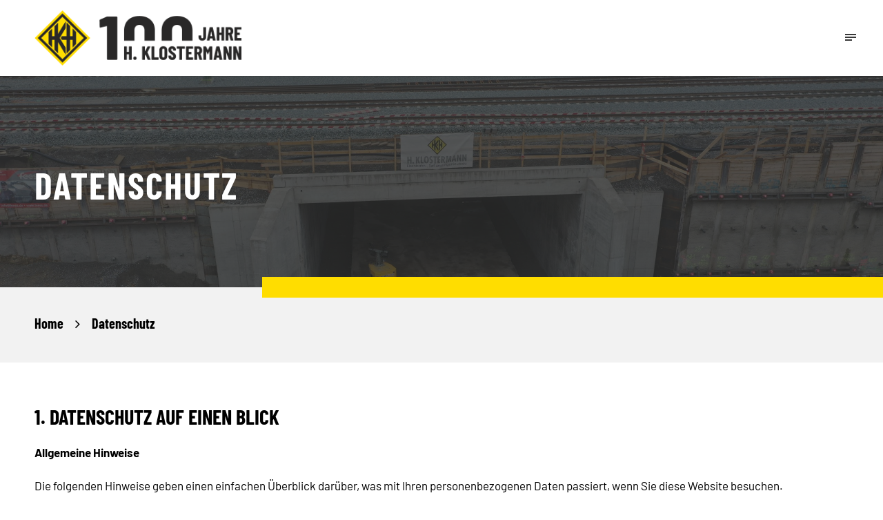

--- FILE ---
content_type: text/html; charset=UTF-8
request_url: https://klostermann-hamm.de/datenschutz/
body_size: 25638
content:
<!DOCTYPE html>
<html lang="de" class="no-js">
<head>
	<meta charset="UTF-8">
	<meta name="viewport" content="width=device-width, initial-scale=1">
	<link rel="profile" href="https://gmpg.org/xfn/11">
	<link rel="pingback" href="https://klostermann-hamm.de/xmlrpc.php">
	<meta name='robots' content='index, follow, max-image-preview:large, max-snippet:-1, max-video-preview:-1' />
	<style>img:is([sizes="auto" i], [sizes^="auto," i]) { contain-intrinsic-size: 3000px 1500px }</style>
	<!-- Google tag (gtag.js) Consent Mode dataLayer added by Site Kit -->
<script type="text/javascript" id="google_gtagjs-js-consent-mode-data-layer">
/* <![CDATA[ */
window.dataLayer = window.dataLayer || [];function gtag(){dataLayer.push(arguments);}
gtag('consent', 'default', {"ad_personalization":"denied","ad_storage":"denied","ad_user_data":"denied","analytics_storage":"denied","functionality_storage":"denied","security_storage":"denied","personalization_storage":"denied","region":["AT","BE","BG","CH","CY","CZ","DE","DK","EE","ES","FI","FR","GB","GR","HR","HU","IE","IS","IT","LI","LT","LU","LV","MT","NL","NO","PL","PT","RO","SE","SI","SK"],"wait_for_update":500});
window._googlesitekitConsentCategoryMap = {"statistics":["analytics_storage"],"marketing":["ad_storage","ad_user_data","ad_personalization"],"functional":["functionality_storage","security_storage"],"preferences":["personalization_storage"]};
window._googlesitekitConsents = {"ad_personalization":"denied","ad_storage":"denied","ad_user_data":"denied","analytics_storage":"denied","functionality_storage":"denied","security_storage":"denied","personalization_storage":"denied","region":["AT","BE","BG","CH","CY","CZ","DE","DK","EE","ES","FI","FR","GB","GR","HR","HU","IE","IS","IT","LI","LT","LU","LV","MT","NL","NO","PL","PT","RO","SE","SI","SK"],"wait_for_update":500};
/* ]]> */
</script>
<!-- End Google tag (gtag.js) Consent Mode dataLayer added by Site Kit -->

	<!-- This site is optimized with the Yoast SEO plugin v25.8 - https://yoast.com/wordpress/plugins/seo/ -->
	<title>Datenschutz - H. Klostermann Baugesellschaft mbH</title>
	<link rel="canonical" href="https://klostermann-hamm.de/datenschutz/" />
	<meta property="og:locale" content="de_DE" />
	<meta property="og:type" content="article" />
	<meta property="og:title" content="Datenschutz - H. Klostermann Baugesellschaft mbH" />
	<meta property="og:url" content="https://klostermann-hamm.de/datenschutz/" />
	<meta property="og:site_name" content="H. Klostermann Baugesellschaft mbH" />
	<meta property="article:modified_time" content="2025-03-07T09:12:03+00:00" />
	<meta name="twitter:card" content="summary_large_image" />
	<meta name="twitter:label1" content="Geschätzte Lesezeit" />
	<meta name="twitter:data1" content="26 Minuten" />
	<script type="application/ld+json" class="yoast-schema-graph">{"@context":"https://schema.org","@graph":[{"@type":"WebPage","@id":"https://klostermann-hamm.de/datenschutz/","url":"https://klostermann-hamm.de/datenschutz/","name":"Datenschutz - H. Klostermann Baugesellschaft mbH","isPartOf":{"@id":"https://klostermann-hamm.de/#website"},"datePublished":"2022-02-01T12:47:02+00:00","dateModified":"2025-03-07T09:12:03+00:00","breadcrumb":{"@id":"https://klostermann-hamm.de/datenschutz/#breadcrumb"},"inLanguage":"de","potentialAction":[{"@type":"ReadAction","target":["https://klostermann-hamm.de/datenschutz/"]}]},{"@type":"BreadcrumbList","@id":"https://klostermann-hamm.de/datenschutz/#breadcrumb","itemListElement":[{"@type":"ListItem","position":1,"name":"Startseite","item":"https://klostermann-hamm.de/"},{"@type":"ListItem","position":2,"name":"Datenschutz"}]},{"@type":"WebSite","@id":"https://klostermann-hamm.de/#website","url":"https://klostermann-hamm.de/","name":"H. Klostermann Baugesellschaft mbH","description":"Eisenbahnbau | Tiefbau | Ingenieurbau","potentialAction":[{"@type":"SearchAction","target":{"@type":"EntryPoint","urlTemplate":"https://klostermann-hamm.de/?s={search_term_string}"},"query-input":{"@type":"PropertyValueSpecification","valueRequired":true,"valueName":"search_term_string"}}],"inLanguage":"de"}]}</script>
	<!-- / Yoast SEO plugin. -->


<link rel='dns-prefetch' href='//cdn.jsdelivr.net' />
<link rel='dns-prefetch' href='//www.googletagmanager.com' />

<link rel="alternate" type="application/rss+xml" title="H. Klostermann Baugesellschaft mbH &raquo; Feed" href="https://klostermann-hamm.de/feed/" />
<link rel="alternate" type="application/rss+xml" title="H. Klostermann Baugesellschaft mbH &raquo; Kommentar-Feed" href="https://klostermann-hamm.de/comments/feed/" />
<link rel='stylesheet' id='wp-block-library-css' href='https://klostermann-hamm.de/wp-includes/css/dist/block-library/style.min.css?ver=6.8.3' type='text/css' media='all' />
<style id='classic-theme-styles-inline-css' type='text/css'>
/*! This file is auto-generated */
.wp-block-button__link{color:#fff;background-color:#32373c;border-radius:9999px;box-shadow:none;text-decoration:none;padding:calc(.667em + 2px) calc(1.333em + 2px);font-size:1.125em}.wp-block-file__button{background:#32373c;color:#fff;text-decoration:none}
</style>
<style id='global-styles-inline-css' type='text/css'>
:root{--wp--preset--aspect-ratio--square: 1;--wp--preset--aspect-ratio--4-3: 4/3;--wp--preset--aspect-ratio--3-4: 3/4;--wp--preset--aspect-ratio--3-2: 3/2;--wp--preset--aspect-ratio--2-3: 2/3;--wp--preset--aspect-ratio--16-9: 16/9;--wp--preset--aspect-ratio--9-16: 9/16;--wp--preset--color--black: #000000;--wp--preset--color--cyan-bluish-gray: #abb8c3;--wp--preset--color--white: #ffffff;--wp--preset--color--pale-pink: #f78da7;--wp--preset--color--vivid-red: #cf2e2e;--wp--preset--color--luminous-vivid-orange: #ff6900;--wp--preset--color--luminous-vivid-amber: #fcb900;--wp--preset--color--light-green-cyan: #7bdcb5;--wp--preset--color--vivid-green-cyan: #00d084;--wp--preset--color--pale-cyan-blue: #8ed1fc;--wp--preset--color--vivid-cyan-blue: #0693e3;--wp--preset--color--vivid-purple: #9b51e0;--wp--preset--gradient--vivid-cyan-blue-to-vivid-purple: linear-gradient(135deg,rgba(6,147,227,1) 0%,rgb(155,81,224) 100%);--wp--preset--gradient--light-green-cyan-to-vivid-green-cyan: linear-gradient(135deg,rgb(122,220,180) 0%,rgb(0,208,130) 100%);--wp--preset--gradient--luminous-vivid-amber-to-luminous-vivid-orange: linear-gradient(135deg,rgba(252,185,0,1) 0%,rgba(255,105,0,1) 100%);--wp--preset--gradient--luminous-vivid-orange-to-vivid-red: linear-gradient(135deg,rgba(255,105,0,1) 0%,rgb(207,46,46) 100%);--wp--preset--gradient--very-light-gray-to-cyan-bluish-gray: linear-gradient(135deg,rgb(238,238,238) 0%,rgb(169,184,195) 100%);--wp--preset--gradient--cool-to-warm-spectrum: linear-gradient(135deg,rgb(74,234,220) 0%,rgb(151,120,209) 20%,rgb(207,42,186) 40%,rgb(238,44,130) 60%,rgb(251,105,98) 80%,rgb(254,248,76) 100%);--wp--preset--gradient--blush-light-purple: linear-gradient(135deg,rgb(255,206,236) 0%,rgb(152,150,240) 100%);--wp--preset--gradient--blush-bordeaux: linear-gradient(135deg,rgb(254,205,165) 0%,rgb(254,45,45) 50%,rgb(107,0,62) 100%);--wp--preset--gradient--luminous-dusk: linear-gradient(135deg,rgb(255,203,112) 0%,rgb(199,81,192) 50%,rgb(65,88,208) 100%);--wp--preset--gradient--pale-ocean: linear-gradient(135deg,rgb(255,245,203) 0%,rgb(182,227,212) 50%,rgb(51,167,181) 100%);--wp--preset--gradient--electric-grass: linear-gradient(135deg,rgb(202,248,128) 0%,rgb(113,206,126) 100%);--wp--preset--gradient--midnight: linear-gradient(135deg,rgb(2,3,129) 0%,rgb(40,116,252) 100%);--wp--preset--font-size--small: 13px;--wp--preset--font-size--medium: 20px;--wp--preset--font-size--large: 36px;--wp--preset--font-size--x-large: 42px;--wp--preset--spacing--20: 0.44rem;--wp--preset--spacing--30: 0.67rem;--wp--preset--spacing--40: 1rem;--wp--preset--spacing--50: 1.5rem;--wp--preset--spacing--60: 2.25rem;--wp--preset--spacing--70: 3.38rem;--wp--preset--spacing--80: 5.06rem;--wp--preset--shadow--natural: 6px 6px 9px rgba(0, 0, 0, 0.2);--wp--preset--shadow--deep: 12px 12px 50px rgba(0, 0, 0, 0.4);--wp--preset--shadow--sharp: 6px 6px 0px rgba(0, 0, 0, 0.2);--wp--preset--shadow--outlined: 6px 6px 0px -3px rgba(255, 255, 255, 1), 6px 6px rgba(0, 0, 0, 1);--wp--preset--shadow--crisp: 6px 6px 0px rgba(0, 0, 0, 1);}:where(.is-layout-flex){gap: 0.5em;}:where(.is-layout-grid){gap: 0.5em;}body .is-layout-flex{display: flex;}.is-layout-flex{flex-wrap: wrap;align-items: center;}.is-layout-flex > :is(*, div){margin: 0;}body .is-layout-grid{display: grid;}.is-layout-grid > :is(*, div){margin: 0;}:where(.wp-block-columns.is-layout-flex){gap: 2em;}:where(.wp-block-columns.is-layout-grid){gap: 2em;}:where(.wp-block-post-template.is-layout-flex){gap: 1.25em;}:where(.wp-block-post-template.is-layout-grid){gap: 1.25em;}.has-black-color{color: var(--wp--preset--color--black) !important;}.has-cyan-bluish-gray-color{color: var(--wp--preset--color--cyan-bluish-gray) !important;}.has-white-color{color: var(--wp--preset--color--white) !important;}.has-pale-pink-color{color: var(--wp--preset--color--pale-pink) !important;}.has-vivid-red-color{color: var(--wp--preset--color--vivid-red) !important;}.has-luminous-vivid-orange-color{color: var(--wp--preset--color--luminous-vivid-orange) !important;}.has-luminous-vivid-amber-color{color: var(--wp--preset--color--luminous-vivid-amber) !important;}.has-light-green-cyan-color{color: var(--wp--preset--color--light-green-cyan) !important;}.has-vivid-green-cyan-color{color: var(--wp--preset--color--vivid-green-cyan) !important;}.has-pale-cyan-blue-color{color: var(--wp--preset--color--pale-cyan-blue) !important;}.has-vivid-cyan-blue-color{color: var(--wp--preset--color--vivid-cyan-blue) !important;}.has-vivid-purple-color{color: var(--wp--preset--color--vivid-purple) !important;}.has-black-background-color{background-color: var(--wp--preset--color--black) !important;}.has-cyan-bluish-gray-background-color{background-color: var(--wp--preset--color--cyan-bluish-gray) !important;}.has-white-background-color{background-color: var(--wp--preset--color--white) !important;}.has-pale-pink-background-color{background-color: var(--wp--preset--color--pale-pink) !important;}.has-vivid-red-background-color{background-color: var(--wp--preset--color--vivid-red) !important;}.has-luminous-vivid-orange-background-color{background-color: var(--wp--preset--color--luminous-vivid-orange) !important;}.has-luminous-vivid-amber-background-color{background-color: var(--wp--preset--color--luminous-vivid-amber) !important;}.has-light-green-cyan-background-color{background-color: var(--wp--preset--color--light-green-cyan) !important;}.has-vivid-green-cyan-background-color{background-color: var(--wp--preset--color--vivid-green-cyan) !important;}.has-pale-cyan-blue-background-color{background-color: var(--wp--preset--color--pale-cyan-blue) !important;}.has-vivid-cyan-blue-background-color{background-color: var(--wp--preset--color--vivid-cyan-blue) !important;}.has-vivid-purple-background-color{background-color: var(--wp--preset--color--vivid-purple) !important;}.has-black-border-color{border-color: var(--wp--preset--color--black) !important;}.has-cyan-bluish-gray-border-color{border-color: var(--wp--preset--color--cyan-bluish-gray) !important;}.has-white-border-color{border-color: var(--wp--preset--color--white) !important;}.has-pale-pink-border-color{border-color: var(--wp--preset--color--pale-pink) !important;}.has-vivid-red-border-color{border-color: var(--wp--preset--color--vivid-red) !important;}.has-luminous-vivid-orange-border-color{border-color: var(--wp--preset--color--luminous-vivid-orange) !important;}.has-luminous-vivid-amber-border-color{border-color: var(--wp--preset--color--luminous-vivid-amber) !important;}.has-light-green-cyan-border-color{border-color: var(--wp--preset--color--light-green-cyan) !important;}.has-vivid-green-cyan-border-color{border-color: var(--wp--preset--color--vivid-green-cyan) !important;}.has-pale-cyan-blue-border-color{border-color: var(--wp--preset--color--pale-cyan-blue) !important;}.has-vivid-cyan-blue-border-color{border-color: var(--wp--preset--color--vivid-cyan-blue) !important;}.has-vivid-purple-border-color{border-color: var(--wp--preset--color--vivid-purple) !important;}.has-vivid-cyan-blue-to-vivid-purple-gradient-background{background: var(--wp--preset--gradient--vivid-cyan-blue-to-vivid-purple) !important;}.has-light-green-cyan-to-vivid-green-cyan-gradient-background{background: var(--wp--preset--gradient--light-green-cyan-to-vivid-green-cyan) !important;}.has-luminous-vivid-amber-to-luminous-vivid-orange-gradient-background{background: var(--wp--preset--gradient--luminous-vivid-amber-to-luminous-vivid-orange) !important;}.has-luminous-vivid-orange-to-vivid-red-gradient-background{background: var(--wp--preset--gradient--luminous-vivid-orange-to-vivid-red) !important;}.has-very-light-gray-to-cyan-bluish-gray-gradient-background{background: var(--wp--preset--gradient--very-light-gray-to-cyan-bluish-gray) !important;}.has-cool-to-warm-spectrum-gradient-background{background: var(--wp--preset--gradient--cool-to-warm-spectrum) !important;}.has-blush-light-purple-gradient-background{background: var(--wp--preset--gradient--blush-light-purple) !important;}.has-blush-bordeaux-gradient-background{background: var(--wp--preset--gradient--blush-bordeaux) !important;}.has-luminous-dusk-gradient-background{background: var(--wp--preset--gradient--luminous-dusk) !important;}.has-pale-ocean-gradient-background{background: var(--wp--preset--gradient--pale-ocean) !important;}.has-electric-grass-gradient-background{background: var(--wp--preset--gradient--electric-grass) !important;}.has-midnight-gradient-background{background: var(--wp--preset--gradient--midnight) !important;}.has-small-font-size{font-size: var(--wp--preset--font-size--small) !important;}.has-medium-font-size{font-size: var(--wp--preset--font-size--medium) !important;}.has-large-font-size{font-size: var(--wp--preset--font-size--large) !important;}.has-x-large-font-size{font-size: var(--wp--preset--font-size--x-large) !important;}
:where(.wp-block-post-template.is-layout-flex){gap: 1.25em;}:where(.wp-block-post-template.is-layout-grid){gap: 1.25em;}
:where(.wp-block-columns.is-layout-flex){gap: 2em;}:where(.wp-block-columns.is-layout-grid){gap: 2em;}
:root :where(.wp-block-pullquote){font-size: 1.5em;line-height: 1.6;}
</style>
<link rel='stylesheet' id='float-menu-css' href='https://klostermann-hamm.de/wp-content/plugins/float-menu/public/assets/css/style.min.css?ver=7.2' type='text/css' media='all' />
<link rel='stylesheet' id='float-menu-fontawesome-css' href='https://klostermann-hamm.de/wp-content/plugins/float-menu/vendors/fontawesome/css/all.min.css?ver=7.0' type='text/css' media='all' />
<link rel='stylesheet' id='gdlr-core-google-font-css' href='//klostermann-hamm.de/wp-content/uploads/omgf/gdlr-core-google-font/gdlr-core-google-font.css?ver=1747402841' type='text/css' media='all' />
<link rel='stylesheet' id='font-awesome-css' href='https://klostermann-hamm.de/wp-content/plugins/goodlayers-core/plugins/fontawesome/font-awesome.css?ver=6.8.3' type='text/css' media='all' />
<link rel='stylesheet' id='elegant-font-css' href='https://klostermann-hamm.de/wp-content/plugins/goodlayers-core/plugins/elegant/elegant-font.css?ver=6.8.3' type='text/css' media='all' />
<link rel='stylesheet' id='gdlr-core-plugin-css' href='https://klostermann-hamm.de/wp-content/plugins/goodlayers-core/plugins/style.css?ver=1753710195' type='text/css' media='all' />
<link rel='stylesheet' id='gdlr-core-page-builder-css' href='https://klostermann-hamm.de/wp-content/plugins/goodlayers-core/include/css/page-builder.css?ver=6.8.3' type='text/css' media='all' />
<link rel='stylesheet' id='swiper-css-css' href='https://cdn.jsdelivr.net/npm/swiper@11/swiper-bundle.min.css?ver=11.0.0' type='text/css' media='all' />
<link rel='stylesheet' id='borlabs-cookie-custom-css' href='https://klostermann-hamm.de/wp-content/cache/borlabs-cookie/1/borlabs-cookie-1-de.css?ver=3.3.19-38' type='text/css' media='all' />
<link rel='stylesheet' id='infinite-style-core-css' href='https://klostermann-hamm.de/wp-content/themes/infinite/css/style-core.css?ver=6.8.3' type='text/css' media='all' />
<link rel='stylesheet' id='infinite-custom-style-css' href='https://klostermann-hamm.de/wp-content/uploads/gdlr-style-custom.css?1753710195&#038;ver=6.8.3' type='text/css' media='all' />
<link rel='stylesheet' id='infinite-child-theme-style-css' href='https://klostermann-hamm.de/wp-content/themes/infinite-child/style.css?ver=6.8.3' type='text/css' media='all' />
<script type="text/javascript" src="https://klostermann-hamm.de/wp-includes/js/jquery/jquery.min.js?ver=3.7.1" id="jquery-core-js"></script>
<script type="text/javascript" src="https://klostermann-hamm.de/wp-includes/js/jquery/jquery-migrate.min.js?ver=3.4.1" id="jquery-migrate-js"></script>
<script data-no-optimize="1" data-no-minify="1" data-cfasync="false" type="text/javascript" src="https://klostermann-hamm.de/wp-content/cache/borlabs-cookie/1/borlabs-cookie-config-de.json.js?ver=3.3.19-50" id="borlabs-cookie-config-js"></script>
<!--[if lt IE 9]>
<script type="text/javascript" src="https://klostermann-hamm.de/wp-content/themes/infinite/js/html5.js?ver=6.8.3" id="html5js-js"></script>
<![endif]-->

<!-- Google Tag (gtac.js) durch Site-Kit hinzugefügt -->
<!-- Von Site Kit hinzugefügtes Google-Analytics-Snippet -->
<script type="text/javascript" src="https://www.googletagmanager.com/gtag/js?id=GT-P3JGV7B2" id="google_gtagjs-js" async></script>
<script type="text/javascript" id="google_gtagjs-js-after">
/* <![CDATA[ */
window.dataLayer = window.dataLayer || [];function gtag(){dataLayer.push(arguments);}
gtag("set","linker",{"domains":["klostermann-hamm.de"]});
gtag("js", new Date());
gtag("set", "developer_id.dZTNiMT", true);
gtag("config", "GT-P3JGV7B2");
 window._googlesitekit = window._googlesitekit || {}; window._googlesitekit.throttledEvents = []; window._googlesitekit.gtagEvent = (name, data) => { var key = JSON.stringify( { name, data } ); if ( !! window._googlesitekit.throttledEvents[ key ] ) { return; } window._googlesitekit.throttledEvents[ key ] = true; setTimeout( () => { delete window._googlesitekit.throttledEvents[ key ]; }, 5 ); gtag( "event", name, { ...data, event_source: "site-kit" } ); }; 
/* ]]> */
</script>
<link rel="https://api.w.org/" href="https://klostermann-hamm.de/wp-json/" /><link rel="alternate" title="JSON" type="application/json" href="https://klostermann-hamm.de/wp-json/wp/v2/pages/45" /><link rel="EditURI" type="application/rsd+xml" title="RSD" href="https://klostermann-hamm.de/xmlrpc.php?rsd" />
<meta name="generator" content="WordPress 6.8.3" />
<link rel='shortlink' href='https://klostermann-hamm.de/?p=45' />
<link rel="alternate" title="oEmbed (JSON)" type="application/json+oembed" href="https://klostermann-hamm.de/wp-json/oembed/1.0/embed?url=https%3A%2F%2Fklostermann-hamm.de%2Fdatenschutz%2F" />
<link rel="alternate" title="oEmbed (XML)" type="text/xml+oembed" href="https://klostermann-hamm.de/wp-json/oembed/1.0/embed?url=https%3A%2F%2Fklostermann-hamm.de%2Fdatenschutz%2F&#038;format=xml" />
<meta name="generator" content="Site Kit by Google 1.160.1" /><link rel="apple-touch-icon" sizes="180x180" href="/wp-content/uploads/fbrfg/apple-touch-icon.png">
<link rel="icon" type="image/png" sizes="32x32" href="/wp-content/uploads/fbrfg/favicon-32x32.png">
<link rel="icon" type="image/png" sizes="16x16" href="/wp-content/uploads/fbrfg/favicon-16x16.png">
<link rel="manifest" href="/wp-content/uploads/fbrfg/site.webmanifest">
<link rel="mask-icon" href="/wp-content/uploads/fbrfg/safari-pinned-tab.svg" color="#ffdd00">
<link rel="shortcut icon" href="/wp-content/uploads/fbrfg/favicon.ico">
<meta name="msapplication-TileColor" content="#ffdd00">
<meta name="msapplication-config" content="/wp-content/uploads/fbrfg/browserconfig.xml">
<meta name="theme-color" content="#ffffff">    <style>

        .swiper {
            width: 100%;
            height: 500px;
        }
		
		@media only screen and (max-width: 767px) {
		.swiper {
            height: 150px;
		}
		}

        .swiper-slide {
            background: #eaeaea;
            background-position: center;
            background-repeat: no-repeat;
            background-size: cover;
        }

        .swiper-button-next,
        .swiper-button-prev {
            color: #fff;
            background-color: #00000080;
            width: 44px;
            height: 44px;
            border-radius: 8px;
        }
        .swiper-button-next {
            right: 15px;
        }

        .swiper-button-prev {
            left: 15px;
        }

        .swiper-button-next:after,
        .swiper-button-prev:after {
            font-size: 16px;
        }
    </style>
    <meta name="generator" content="Powered by Slider Revolution 6.5.8 - responsive, Mobile-Friendly Slider Plugin for WordPress with comfortable drag and drop interface." />
<script type="text/javascript">function setREVStartSize(e){
			//window.requestAnimationFrame(function() {				 
				window.RSIW = window.RSIW===undefined ? window.innerWidth : window.RSIW;	
				window.RSIH = window.RSIH===undefined ? window.innerHeight : window.RSIH;	
				try {								
					var pw = document.getElementById(e.c).parentNode.offsetWidth,
						newh;
					pw = pw===0 || isNaN(pw) ? window.RSIW : pw;
					e.tabw = e.tabw===undefined ? 0 : parseInt(e.tabw);
					e.thumbw = e.thumbw===undefined ? 0 : parseInt(e.thumbw);
					e.tabh = e.tabh===undefined ? 0 : parseInt(e.tabh);
					e.thumbh = e.thumbh===undefined ? 0 : parseInt(e.thumbh);
					e.tabhide = e.tabhide===undefined ? 0 : parseInt(e.tabhide);
					e.thumbhide = e.thumbhide===undefined ? 0 : parseInt(e.thumbhide);
					e.mh = e.mh===undefined || e.mh=="" || e.mh==="auto" ? 0 : parseInt(e.mh,0);		
					if(e.layout==="fullscreen" || e.l==="fullscreen") 						
						newh = Math.max(e.mh,window.RSIH);					
					else{					
						e.gw = Array.isArray(e.gw) ? e.gw : [e.gw];
						for (var i in e.rl) if (e.gw[i]===undefined || e.gw[i]===0) e.gw[i] = e.gw[i-1];					
						e.gh = e.el===undefined || e.el==="" || (Array.isArray(e.el) && e.el.length==0)? e.gh : e.el;
						e.gh = Array.isArray(e.gh) ? e.gh : [e.gh];
						for (var i in e.rl) if (e.gh[i]===undefined || e.gh[i]===0) e.gh[i] = e.gh[i-1];
											
						var nl = new Array(e.rl.length),
							ix = 0,						
							sl;					
						e.tabw = e.tabhide>=pw ? 0 : e.tabw;
						e.thumbw = e.thumbhide>=pw ? 0 : e.thumbw;
						e.tabh = e.tabhide>=pw ? 0 : e.tabh;
						e.thumbh = e.thumbhide>=pw ? 0 : e.thumbh;					
						for (var i in e.rl) nl[i] = e.rl[i]<window.RSIW ? 0 : e.rl[i];
						sl = nl[0];									
						for (var i in nl) if (sl>nl[i] && nl[i]>0) { sl = nl[i]; ix=i;}															
						var m = pw>(e.gw[ix]+e.tabw+e.thumbw) ? 1 : (pw-(e.tabw+e.thumbw)) / (e.gw[ix]);					
						newh =  (e.gh[ix] * m) + (e.tabh + e.thumbh);
					}
					var el = document.getElementById(e.c);
					if (el!==null && el) el.style.height = newh+"px";					
					el = document.getElementById(e.c+"_wrapper");
					if (el!==null && el) {
						el.style.height = newh+"px";
						el.style.display = "block";
					}
				} catch(e){
					console.log("Failure at Presize of Slider:" + e)
				}					   
			//});
		  };</script>
</head>

<body data-rsssl=1 class="wp-singular page-template-default page page-id-45 wp-theme-infinite wp-child-theme-infinite-child gdlr-core-body infinite-body infinite-body-front infinite-full  infinite-with-sticky-navigation  infinite-blockquote-style-1 gdlr-core-link-to-lightbox" data-home-url="https://klostermann-hamm.de/" >
<div class="infinite-mobile-header-wrap" ><div class="infinite-mobile-header infinite-header-background infinite-style-slide infinite-sticky-mobile-navigation " id="infinite-mobile-header" ><div class="infinite-mobile-header-container infinite-container clearfix" ><div class="infinite-logo  infinite-item-pdlr"><div class="infinite-logo-inner"><a class="" href="https://klostermann-hamm.de/" ><img src="https://klostermann-hamm.de/wp-content/uploads/2025/01/Jubilaeumslogo-Klostermann-100-Jahre.png" alt="11Jubilaeumslogo Klostermann 100 Jahre" width="656" height="176" title="Jubilaeumslogo Klostermann 100 Jahre" /></a></div></div><div class="infinite-mobile-menu-right" ><div class="infinite-mobile-menu" ><a class="infinite-mm-menu-button infinite-mobile-menu-button infinite-mobile-button-hamburger-small" href="#infinite-mobile-menu" ><span></span></a><div class="infinite-mm-menu-wrap infinite-navigation-font" id="infinite-mobile-menu" data-slide="left" ><ul id="menu-hauptmenue" class="m-menu"><li class="menu-item menu-item-type-post_type menu-item-object-page menu-item-has-children menu-item-30"><a href="https://klostermann-hamm.de/unternehmen/">Unternehmen</a>
<ul class="sub-menu">
	<li class="menu-item menu-item-type-custom menu-item-object-custom menu-item-2415"><a href="/unternehmen/#geschichte">Historie</a></li>
	<li class="menu-item menu-item-type-custom menu-item-object-custom menu-item-2416"><a href="/unternehmen/#politik">Unternehmenspolitik</a></li>
	<li class="menu-item menu-item-type-custom menu-item-object-custom menu-item-2417"><a href="/unternehmen/#beteiligungsgesellschaften">Unsere Beteiligungsgesellschaften</a></li>
	<li class="menu-item menu-item-type-custom menu-item-object-custom menu-item-2418"><a href="/unternehmen/#zertifizierungen">Zertifizierungen</a></li>
	<li class="menu-item menu-item-type-custom menu-item-object-custom menu-item-2420"><a href="/unternehmen/#sponsoring">Sponsoring</a></li>
	<li class="menu-item menu-item-type-custom menu-item-object-custom menu-item-2421"><a href="/unternehmen/#verbandsarbeit">Verbandsarbeit</a></li>
</ul>
</li>
<li class="menu-item menu-item-type-post_type menu-item-object-page menu-item-has-children menu-item-28"><a href="https://klostermann-hamm.de/leistungen/">Leistungen</a>
<ul class="sub-menu">
	<li class="menu-item menu-item-type-post_type menu-item-object-page menu-item-has-children menu-item-61"><a href="https://klostermann-hamm.de/leistungen/eisenbahnbau/">Eisenbahnbau</a>
	<ul class="sub-menu">
		<li class="menu-item menu-item-type-post_type menu-item-object-page menu-item-62"><a href="https://klostermann-hamm.de/leistungen/eisenbahnbau/oberbau/">Oberbau</a></li>
		<li class="menu-item menu-item-type-post_type menu-item-object-page menu-item-2904"><a href="https://klostermann-hamm.de/leistungen/eisenbahnbau/oberbauschweissen/">Oberbauschweißen</a></li>
		<li class="menu-item menu-item-type-post_type menu-item-object-page menu-item-83"><a href="https://klostermann-hamm.de/leistungen/eisenbahnbau/schotter-stabilisierung-schotterverklebetechnik/">Schotter-Stabilisierung / Schotterverklebetechnik</a></li>
		<li class="menu-item menu-item-type-post_type menu-item-object-page menu-item-79"><a href="https://klostermann-hamm.de/leistungen/eisenbahnbau/kabeltief-signal-und-montagebau/">Kabeltief- / Signal- und Montagebau</a></li>
		<li class="menu-item menu-item-type-post_type menu-item-object-page menu-item-1585"><a href="https://klostermann-hamm.de/leistungen/eisenbahnbau/e-technik/">E-Technik</a></li>
	</ul>
</li>
	<li class="menu-item menu-item-type-post_type menu-item-object-page menu-item-has-children menu-item-2647"><a href="https://klostermann-hamm.de/leistungen/eisenbahnlogistik/">Eisenbahnlogistik</a>
	<ul class="sub-menu">
		<li class="menu-item menu-item-type-custom menu-item-object-custom menu-item-1979"><a href="/leistungen/eisenbahnlogistik/#anmietung">Anmietung Bahnwagen</a></li>
	</ul>
</li>
	<li class="menu-item menu-item-type-post_type menu-item-object-page menu-item-has-children menu-item-98"><a href="https://klostermann-hamm.de/leistungen/ingenieurbau/">Ingenieurbau</a>
	<ul class="sub-menu">
		<li class="menu-item menu-item-type-post_type menu-item-object-page menu-item-95"><a href="https://klostermann-hamm.de/leistungen/ingenieurbau/brueckenbau/">Brückenbau</a></li>
		<li class="menu-item menu-item-type-post_type menu-item-object-page menu-item-96"><a href="https://klostermann-hamm.de/leistungen/ingenieurbau/verkehrsstationen/">Verkehrsstationen</a></li>
		<li class="menu-item menu-item-type-post_type menu-item-object-page menu-item-97"><a href="https://klostermann-hamm.de/leistungen/ingenieurbau/wasserbau/">Wasserbau</a></li>
	</ul>
</li>
	<li class="menu-item menu-item-type-post_type menu-item-object-page menu-item-99"><a href="https://klostermann-hamm.de/leistungen/bauwerkserhaltung/">Bauwerkserhaltung</a></li>
	<li class="menu-item menu-item-type-post_type menu-item-object-page menu-item-100"><a href="https://klostermann-hamm.de/leistungen/spezialtiefbau/">Spezialtiefbau</a></li>
</ul>
</li>
<li class="menu-item menu-item-type-post_type menu-item-object-page menu-item-29"><a href="https://klostermann-hamm.de/referenzen/">Referenzen</a></li>
<li class="menu-item menu-item-type-post_type menu-item-object-page menu-item-2723"><a href="https://klostermann-hamm.de/nachhaltigkeit/">Nachhaltigkeit</a></li>
<li class="menu-item menu-item-type-post_type menu-item-object-page menu-item-25"><a href="https://klostermann-hamm.de/downloads/">Downloads</a></li>
<li class="menu-item menu-item-type-post_type menu-item-object-page menu-item-has-children menu-item-2435"><a href="https://klostermann-hamm.de/karriere/">Karriere</a>
<ul class="sub-menu">
	<li class="menu-item menu-item-type-custom menu-item-object-custom menu-item-2437"><a href="/karriere/#philosophie">Unsere Philosophie</a></li>
	<li class="menu-item menu-item-type-custom menu-item-object-custom menu-item-2438"><a href="/karriere/#benefits">Benefits</a></li>
	<li class="menu-item menu-item-type-custom menu-item-object-custom menu-item-2439"><a href="/karriere/#erfolgsgeschichten">Erfolgsgeschichten</a></li>
	<li class="menu-item menu-item-type-custom menu-item-object-custom menu-item-2440"><a href="/karriere/#ausbildung">Ausbildung</a></li>
	<li class="menu-item menu-item-type-custom menu-item-object-custom menu-item-2441"><a href="/karriere/#positionen">Unsere offenen Positionen</a></li>
	<li class="menu-item menu-item-type-post_type menu-item-object-page menu-item-489"><a href="https://klostermann-hamm.de/karriere-alt/online-bewerben/">Online Bewerben</a></li>
</ul>
</li>
<li class="menu-item menu-item-type-post_type menu-item-object-page menu-item-2565"><a href="https://klostermann-hamm.de/aktuelles/">Aktuelles</a></li>
<li class="menu-item menu-item-type-post_type menu-item-object-page menu-item-27"><a href="https://klostermann-hamm.de/kontakt/">Kontakt</a></li>
</ul></div></div></div></div></div></div><div class="infinite-body-outer-wrapper ">
		<div class="infinite-body-wrapper clearfix  infinite-with-frame">
		
<header class="infinite-header-wrap infinite-header-style-plain  infinite-style-menu-right infinite-sticky-navigation infinite-style-fixed" data-navigation-offset="75px"  >
	<div class="infinite-header-background" ></div>
	<div class="infinite-header-container  infinite-container">
			
		<div class="infinite-header-container-inner clearfix">
			<div class="infinite-logo  infinite-item-pdlr"><div class="infinite-logo-inner"><a class="" href="https://klostermann-hamm.de/" ><img src="https://klostermann-hamm.de/wp-content/uploads/2025/01/Jubilaeumslogo-Klostermann-100-Jahre.png" alt="11Jubilaeumslogo Klostermann 100 Jahre" width="656" height="176" title="Jubilaeumslogo Klostermann 100 Jahre" /></a></div></div>			<div class="infinite-navigation infinite-item-pdlr clearfix " >
			<div class="infinite-main-menu" id="infinite-main-menu" ><ul id="menu-hauptmenue-1" class="sf-menu"><li  class="menu-item menu-item-type-post_type menu-item-object-page menu-item-has-children menu-item-30 infinite-normal-menu"><a href="https://klostermann-hamm.de/unternehmen/" class="sf-with-ul-pre">Unternehmen</a>
<ul class="sub-menu">
	<li  class="menu-item menu-item-type-custom menu-item-object-custom menu-item-2415" data-size="60"><a href="/unternehmen/#geschichte">Historie</a></li>
	<li  class="menu-item menu-item-type-custom menu-item-object-custom menu-item-2416" data-size="60"><a href="/unternehmen/#politik">Unternehmenspolitik</a></li>
	<li  class="menu-item menu-item-type-custom menu-item-object-custom menu-item-2417" data-size="60"><a href="/unternehmen/#beteiligungsgesellschaften">Unsere Beteiligungsgesellschaften</a></li>
	<li  class="menu-item menu-item-type-custom menu-item-object-custom menu-item-2418" data-size="60"><a href="/unternehmen/#zertifizierungen">Zertifizierungen</a></li>
	<li  class="menu-item menu-item-type-custom menu-item-object-custom menu-item-2420" data-size="60"><a href="/unternehmen/#sponsoring">Sponsoring</a></li>
	<li  class="menu-item menu-item-type-custom menu-item-object-custom menu-item-2421" data-size="60"><a href="/unternehmen/#verbandsarbeit">Verbandsarbeit</a></li>
</ul>
</li>
<li  class="menu-item menu-item-type-post_type menu-item-object-page menu-item-has-children menu-item-28 infinite-normal-menu"><a href="https://klostermann-hamm.de/leistungen/" class="sf-with-ul-pre">Leistungen</a>
<ul class="sub-menu">
	<li  class="menu-item menu-item-type-post_type menu-item-object-page menu-item-has-children menu-item-61" data-size="60"><a href="https://klostermann-hamm.de/leistungen/eisenbahnbau/" class="sf-with-ul-pre">Eisenbahnbau</a>
	<ul class="sub-menu">
		<li  class="menu-item menu-item-type-post_type menu-item-object-page menu-item-62"><a href="https://klostermann-hamm.de/leistungen/eisenbahnbau/oberbau/">Oberbau</a></li>
		<li  class="menu-item menu-item-type-post_type menu-item-object-page menu-item-2904"><a href="https://klostermann-hamm.de/leistungen/eisenbahnbau/oberbauschweissen/">Oberbauschweißen</a></li>
		<li  class="menu-item menu-item-type-post_type menu-item-object-page menu-item-83"><a href="https://klostermann-hamm.de/leistungen/eisenbahnbau/schotter-stabilisierung-schotterverklebetechnik/">Schotter-Stabilisierung / Schotterverklebetechnik</a></li>
		<li  class="menu-item menu-item-type-post_type menu-item-object-page menu-item-79"><a href="https://klostermann-hamm.de/leistungen/eisenbahnbau/kabeltief-signal-und-montagebau/">Kabeltief- / Signal- und Montagebau</a></li>
		<li  class="menu-item menu-item-type-post_type menu-item-object-page menu-item-1585"><a href="https://klostermann-hamm.de/leistungen/eisenbahnbau/e-technik/">E-Technik</a></li>
	</ul>
</li>
	<li  class="menu-item menu-item-type-post_type menu-item-object-page menu-item-has-children menu-item-2647" data-size="60"><a href="https://klostermann-hamm.de/leistungen/eisenbahnlogistik/" class="sf-with-ul-pre">Eisenbahnlogistik</a>
	<ul class="sub-menu">
		<li  class="menu-item menu-item-type-custom menu-item-object-custom menu-item-1979"><a href="/leistungen/eisenbahnlogistik/#anmietung">Anmietung Bahnwagen</a></li>
	</ul>
</li>
	<li  class="menu-item menu-item-type-post_type menu-item-object-page menu-item-has-children menu-item-98" data-size="60"><a href="https://klostermann-hamm.de/leistungen/ingenieurbau/" class="sf-with-ul-pre">Ingenieurbau</a>
	<ul class="sub-menu">
		<li  class="menu-item menu-item-type-post_type menu-item-object-page menu-item-95"><a href="https://klostermann-hamm.de/leistungen/ingenieurbau/brueckenbau/">Brückenbau</a></li>
		<li  class="menu-item menu-item-type-post_type menu-item-object-page menu-item-96"><a href="https://klostermann-hamm.de/leistungen/ingenieurbau/verkehrsstationen/">Verkehrsstationen</a></li>
		<li  class="menu-item menu-item-type-post_type menu-item-object-page menu-item-97"><a href="https://klostermann-hamm.de/leistungen/ingenieurbau/wasserbau/">Wasserbau</a></li>
	</ul>
</li>
	<li  class="menu-item menu-item-type-post_type menu-item-object-page menu-item-99" data-size="60"><a href="https://klostermann-hamm.de/leistungen/bauwerkserhaltung/">Bauwerkserhaltung</a></li>
	<li  class="menu-item menu-item-type-post_type menu-item-object-page menu-item-100" data-size="60"><a href="https://klostermann-hamm.de/leistungen/spezialtiefbau/">Spezialtiefbau</a></li>
</ul>
</li>
<li  class="menu-item menu-item-type-post_type menu-item-object-page menu-item-29 infinite-normal-menu"><a href="https://klostermann-hamm.de/referenzen/">Referenzen</a></li>
<li  class="menu-item menu-item-type-post_type menu-item-object-page menu-item-2723 infinite-normal-menu"><a href="https://klostermann-hamm.de/nachhaltigkeit/">Nachhaltigkeit</a></li>
<li  class="menu-item menu-item-type-post_type menu-item-object-page menu-item-25 infinite-normal-menu"><a href="https://klostermann-hamm.de/downloads/">Downloads</a></li>
<li  class="menu-item menu-item-type-post_type menu-item-object-page menu-item-has-children menu-item-2435 infinite-normal-menu"><a href="https://klostermann-hamm.de/karriere/" class="sf-with-ul-pre">Karriere</a>
<ul class="sub-menu">
	<li  class="menu-item menu-item-type-custom menu-item-object-custom menu-item-2437" data-size="60"><a href="/karriere/#philosophie">Unsere Philosophie</a></li>
	<li  class="menu-item menu-item-type-custom menu-item-object-custom menu-item-2438" data-size="60"><a href="/karriere/#benefits">Benefits</a></li>
	<li  class="menu-item menu-item-type-custom menu-item-object-custom menu-item-2439" data-size="60"><a href="/karriere/#erfolgsgeschichten">Erfolgsgeschichten</a></li>
	<li  class="menu-item menu-item-type-custom menu-item-object-custom menu-item-2440" data-size="60"><a href="/karriere/#ausbildung">Ausbildung</a></li>
	<li  class="menu-item menu-item-type-custom menu-item-object-custom menu-item-2441" data-size="60"><a href="/karriere/#positionen">Unsere offenen Positionen</a></li>
	<li  class="menu-item menu-item-type-post_type menu-item-object-page menu-item-489" data-size="60"><a href="https://klostermann-hamm.de/karriere-alt/online-bewerben/">Online Bewerben</a></li>
</ul>
</li>
<li  class="menu-item menu-item-type-post_type menu-item-object-page menu-item-2565 infinite-normal-menu"><a href="https://klostermann-hamm.de/aktuelles/">Aktuelles</a></li>
<li  class="menu-item menu-item-type-post_type menu-item-object-page menu-item-27 infinite-normal-menu"><a href="https://klostermann-hamm.de/kontakt/">Kontakt</a></li>
</ul></div>			</div><!-- infinite-navigation -->

		</div><!-- infinite-header-inner -->
	</div><!-- infinite-header-container -->
</header><!-- header --><div class="infinite-page-title-wrap  infinite-style-medium infinite-left-align" style="background-image: url(https://klostermann-hamm.de/wp-content/uploads/2022/03/MicrosoftTeams-image-6-1-scaled.jpg) ;" ><div class="infinite-header-transparent-substitute" ></div><div class="infinite-page-title-overlay"  ></div><div class="infinite-page-title-container infinite-container" ><div class="infinite-page-title-content infinite-item-pdlr"  ><h1 class="infinite-page-title"  >Datenschutz</h1></div></div></div>	<div class="infinite-page-wrapper" id="infinite-page-wrapper" ><div class="gdlr-core-page-builder-body"><div class="gdlr-core-pbf-wrapper " style="margin: -15px 0px 0px 0px;padding: 0px 0px 0px 0px;" ><div class="gdlr-core-pbf-background-wrap" style="background-color: #f2f2f2 ;"  ></div><div class="gdlr-core-pbf-wrapper-content gdlr-core-js "   ><div class="gdlr-core-pbf-wrapper-container clearfix gdlr-core-pbf-wrapper-full-no-space" ><div class="gdlr-core-pbf-column gdlr-core-column-60 gdlr-core-column-first"  id="gdlr-core-column-27095" ><div class="gdlr-core-pbf-column-content-margin gdlr-core-js "   ><div class="gdlr-core-pbf-background-wrap"  ></div><div class="gdlr-core-pbf-column-content clearfix gdlr-core-js "   ><div class="gdlr-core-pbf-element" ><div class="gdlr-core-divider-item gdlr-core-divider-item-normal gdlr-core-item-pdlr gdlr-core-right-align" style="margin-bottom: 0px ;"  ><div class="gdlr-core-divider-container" style="max-width: 900px ;"  ><div class="gdlr-core-divider-line gdlr-core-skin-divider" style="border-color: #ffdd00 ;border-width: 30px;" ></div></div></div></div></div></div></div></div></div></div><div class="gdlr-core-pbf-wrapper " style="padding: 20px 0px 20px 0px;" ><div class="gdlr-core-pbf-background-wrap" style="background-color: #f2f2f2 ;"  ></div><div class="gdlr-core-pbf-wrapper-content gdlr-core-js "   ><div class="gdlr-core-pbf-wrapper-container clearfix gdlr-core-container" ><div class="gdlr-core-pbf-column gdlr-core-column-60 gdlr-core-column-first"  id="gdlr-core-column-77230" ><div class="gdlr-core-pbf-column-content-margin gdlr-core-js "   ><div class="gdlr-core-pbf-background-wrap"  ></div><div class="gdlr-core-pbf-column-content clearfix gdlr-core-js "   ><div class="gdlr-core-pbf-element" ><div class="gdlr-core-text-box-item gdlr-core-item-pdlr gdlr-core-item-pdb gdlr-core-left-align boldfont" style="padding-bottom: 0px ;"  ><div class="gdlr-core-text-box-item-content" style="text-transform: none ;"  ><p><strong><a href="https://klostermann-hamm.de/" data-wplink-edit="true">Home</a>  <i class="fa fa-angle-right"></i>  Datenschutz</strong></p>
</div></div></div></div></div></div></div></div></div><div class="gdlr-core-pbf-wrapper " ><div class="gdlr-core-pbf-wrapper-content gdlr-core-js "   ><div class="gdlr-core-pbf-wrapper-container clearfix gdlr-core-container" ><div class="gdlr-core-pbf-column gdlr-core-column-60 gdlr-core-column-first"  id="gdlr-core-column-1693" ><div class="gdlr-core-pbf-column-content-margin gdlr-core-js "   ><div class="gdlr-core-pbf-background-wrap"  ></div><div class="gdlr-core-pbf-column-content clearfix gdlr-core-js "  data-gdlr-animation="fadeIn" data-gdlr-animation-duration="600ms" data-gdlr-animation-offset="0.8"  ><div class="gdlr-core-pbf-element" ><div class="gdlr-core-text-box-item gdlr-core-item-pdlr gdlr-core-item-pdb gdlr-core-left-align"  ><div class="gdlr-core-text-box-item-content" style="text-transform: none ;"  ><h2>1. Datenschutz auf einen Blick</h2>
<p><strong>Allgemeine Hinweise</strong></p>
<p>Die folgenden Hinweise geben einen einfachen Überblick darüber, was mit Ihren personenbezogenen Daten passiert, wenn Sie diese Website besuchen. Personenbezogene Daten sind alle Daten, mit denen Sie persönlich identifiziert werden können. Ausführliche Informationen zum Thema Datenschutz entnehmen Sie unserer unter diesem Text aufgeführten Datenschutzerklärung.</p>
<p><strong>Datenerfassung auf dieser Website</strong></p>
<p><strong>Wer ist verantwortlich für die Datenerfassung auf dieser Website?</strong></p>
<p>Die Datenverarbeitung auf dieser Website erfolgt durch den Websitebetreiber. Dessen Kontaktdaten können Sie dem Abschnitt „Hinweis zur Verantwortlichen Stelle“ in dieser Datenschutzerklärung entnehmen.</p>
<p><strong>Wie erfassen wir Ihre Daten?</strong></p>
<p>Ihre Daten werden zum einen dadurch erhoben, dass Sie uns diese mitteilen. Hierbei kann es sich z. B. um Daten handeln, die Sie in ein Kontaktformular eingeben.</p>
<p>Andere Daten werden automatisch oder nach Ihrer Einwilligung beim Besuch der Website durch unsere IT-Systeme erfasst. Das sind vor allem technische Daten (z. B. Internetbrowser, Betriebssystem oder Uhrzeit des Seitenaufrufs). Die Erfassung dieser Daten erfolgt automatisch, sobald Sie diese Website betreten.</p>
<p><strong>Wofür nutzen wir Ihre Daten?</strong></p>
<p>Ein Teil der Daten wird erhoben, um eine fehlerfreie Bereitstellung der Website zu gewährleisten. Andere Daten können zur Analyse Ihres Nutzerverhaltens verwendet werden.</p>
<p><strong>Welche Rechte haben Sie bezüglich Ihrer Daten?</strong></p>
<p>Sie haben jederzeit das Recht, unentgeltlich Auskunft über Herkunft, Empfänger und Zweck Ihrer gespeicherten personenbezogenen Daten zu erhalten. Sie haben außerdem ein Recht, die Berichtigung oder Löschung dieser Daten zu verlangen. Wenn Sie eine Einwilligung zur Datenverarbeitung erteilt haben, können Sie diese Einwilligung jederzeit für die Zukunft widerrufen. Außerdem haben Sie das Recht, unter bestimmten Umständen die Einschränkung der Verarbeitung Ihrer personenbezogenen Daten zu verlangen. Des Weiteren steht Ihnen ein Beschwerderecht bei der zuständigen Aufsichtsbehörde zu.</p>
<p>Hierzu sowie zu weiteren Fragen zum Thema Datenschutz können Sie sich jederzeit an uns wenden.</p>
<p><strong>Analyse-Tools und Tools von Dritt­anbietern</strong></p>
<p>Beim Besuch dieser Website kann Ihr Surf-Verhalten statistisch ausgewertet werden. Das geschieht vor allem mit sogenannten Analyseprogrammen.</p>
<p>Detaillierte Informationen zu diesen Analyseprogrammen finden Sie in der folgenden Datenschutzerklärung.</p>
<h2>2. Hosting</h2>
<p><strong>Strato</strong></p>
<p>Wir hosten unsere Website bei Strato. Anbieter ist die Strato AG, Otto-Ostrowski-Straße 7, 10249 Berlin (nachfolgend „Strato“). Wenn Sie unsere Website besuchen, erfasst Strato verschiedene Logfiles inklusive Ihrer IP-Adressen.</p>
<p>Weitere Informationen entnehmen Sie der Datenschutzerklärung von Strato: <a href="https://www.strato.de/datenschutz/" target="_blank" rel="noopener noreferrer">https://www.strato.de/datenschutz/</a>.</p>
<p>Die Verwendung von Strato erfolgt auf Grundlage von Art. 6 Abs. 1 lit. f DSGVO. Wir haben ein berechtigtes Interesse an einer möglichst zuverlässigen Darstellung unserer Website. Sofern eine entsprechende Einwilligung abgefragt wurde, erfolgt die Verarbeitung ausschließlich auf Grundlage von Art. 6 Abs. 1 lit. a DSGVO und § 25 Abs. 1 TTDSG, soweit die Einwilligung die Speicherung von Cookies oder den Zugriff auf Informationen im Endgerät des Nutzers (z. B. Device-Fingerprinting) im Sinne des TTDSG umfasst. Die Einwilligung ist jederzeit widerrufbar.</p>
<p><strong>Auftragsverarbeitung</strong></p>
<p>Wir haben einen Vertrag über Auftragsverarbeitung (AVV) mit dem oben genannten Anbieter geschlossen. Hierbei handelt es sich um einen datenschutzrechtlich vorgeschriebenen Vertrag, der gewährleistet, dass dieser die personenbezogenen Daten unserer Websitebesucher nur nach unseren Weisungen und unter Einhaltung der DSGVO verarbeitet.</p>
<h2>3. Allgemeine Hinweise und Pflicht­informationen</h2>
<p><strong>Datenschutz</strong></p>
<p>Die Betreiber dieser Seiten nehmen den Schutz Ihrer persönlichen Daten sehr ernst. Wir behandeln Ihre personenbezogenen Daten vertraulich und entsprechend den gesetzlichen Datenschutzvorschriften sowie dieser Datenschutzerklärung.</p>
<p>Wenn Sie diese Website benutzen, werden verschiedene personenbezogene Daten erhoben. Personenbezogene Daten sind Daten, mit denen Sie persönlich identifiziert werden können. Die vorliegende Datenschutzerklärung erläutert, welche Daten wir erheben und wofür wir sie nutzen. Sie erläutert auch, wie und zu welchem Zweck das geschieht.</p>
<p>Wir weisen darauf hin, dass die Datenübertragung im Internet (z. B. bei der Kommunikation per E-Mail) Sicherheitslücken aufweisen kann. Ein lückenloser Schutz der Daten vor dem Zugriff durch Dritte ist nicht möglich.</p>
<p><strong>Hinweis zur verantwortlichen Stelle</strong></p>
<p>Die verantwortliche Stelle für die Datenverarbeitung auf dieser Website ist:</p>
<p>H. Klostermann Baugesellschaft mbH<br />Auf den Kämpen 16<br />59071 Hamm-Uentrop</p>
<p>Telefon: 02388 / 305-0<br />E-Mail: info@klostermann-hamm.de</p>
<p>Verantwortliche Stelle ist die natürliche oder juristische Person, die allein oder gemeinsam mit anderen über die Zwecke und Mittel der Verarbeitung von personenbezogenen Daten (z. B. Namen, E-Mail-Adressen o. Ä.) entscheidet.</p>
<p><strong>Speicherdauer</strong></p>
<p>Soweit innerhalb dieser Datenschutzerklärung keine speziellere Speicherdauer genannt wurde, verbleiben Ihre personenbezogenen Daten bei uns, bis der Zweck für die Datenverarbeitung entfällt. Wenn Sie ein berechtigtes Löschersuchen geltend machen oder eine Einwilligung zur Datenverarbeitung widerrufen, werden Ihre Daten gelöscht, sofern wir keine anderen rechtlich zulässigen Gründe für die Speicherung Ihrer personenbezogenen Daten haben (z. B. steuer- oder handelsrechtliche Aufbewahrungsfristen); im letztgenannten Fall erfolgt die Löschung nach Fortfall dieser Gründe.</p>
<p><strong>Allgemeine Hinweise zu den Rechtsgrundlagen der Datenverarbeitung auf dieser Website</strong></p>
<p>Sofern Sie in die Datenverarbeitung eingewilligt haben, verarbeiten wir Ihre personenbezogenen Daten auf Grundlage von Art. 6 Abs. 1 lit. a DSGVO bzw. Art. 9 Abs. 2 lit. a DSGVO, sofern besondere Datenkategorien nach Art. 9 Abs. 1 DSGVO verarbeitet werden. Im Falle einer ausdrücklichen Einwilligung in die Übertragung personenbezogener Daten in Drittstaaten erfolgt die Datenverarbeitung außerdem auf Grundlage von Art. 49 Abs. 1 lit. a DSGVO. Sofern Sie in die Speicherung von Cookies oder in den Zugriff auf Informationen in Ihr Endgerät (z. B. via Device-Fingerprinting) eingewilligt haben, erfolgt die Datenverarbeitung zusätzlich auf Grundlage von § 25 Abs. 1 TTDSG. Die Einwilligung ist jederzeit widerrufbar. Sind Ihre Daten zur Vertragserfüllung oder zur Durchführung vorvertraglicher Maßnahmen erforderlich, verarbeiten wir Ihre Daten auf Grundlage des Art. 6 Abs. 1 lit. b DSGVO. Des Weiteren verarbeiten wir Ihre Daten, sofern diese zur Erfüllung einer rechtlichen Verpflichtung erforderlich sind auf Grundlage von Art. 6 Abs. 1 lit. c DSGVO. Die Datenverarbeitung kann ferner auf Grundlage unseres berechtigten Interesses nach Art. 6 Abs. 1 lit. f DSGVO erfolgen. Über die jeweils im Einzelfall einschlägigen Rechtsgrundlagen wird in den folgenden Absätzen dieser Datenschutzerklärung informiert.</p>
<p><strong>Datenschutz­beauftragter</strong></p>
<p>Wir haben für unser Unternehmen einen Datenschutzbeauftragten bestellt:</p>
<p>Frau Eva Schlehahn<br />EDV-Unternehmensberatung Floß GmbH<br />Hopfengarten 10<br />33775 Versmold</p>
<p>Telefon: <a href="tel:+495423964900">+49 5423 964 900</a><br />E-Mail: <a href="mailto:datenschutz@klostermann-hamm.de">datenschutz@klostermann-hamm.de</a></p>
<p><strong>Hinweis zur Datenweitergabe in die USA und sonstige Drittstaaten</strong></p>
<p>Wir verwenden unter anderem Tools von Unternehmen mit Sitz in den USA oder sonstigen datenschutzrechtlich nicht sicheren Drittstaaten. Wenn diese Tools aktiv sind, können Ihre personenbezogene Daten in diese Drittstaaten übertragen und dort verarbeitet werden. Wir weisen darauf hin, dass in diesen Ländern kein mit der EU vergleichbares Datenschutzniveau garantiert werden kann. Beispielsweise sind US-Unternehmen dazu verpflichtet, personenbezogene Daten an Sicherheitsbehörden herauszugeben, ohne dass Sie als Betroffener hiergegen gerichtlich vorgehen könnten. Es kann daher nicht ausgeschlossen werden, dass US-Behörden (z. B. Geheimdienste) Ihre auf US-Servern befindlichen Daten zu Überwachungszwecken verarbeiten, auswerten und dauerhaft speichern. Wir haben auf diese Verarbeitungstätigkeiten keinen Einfluss.</p>
<p><strong>Widerruf Ihrer Einwilligung zur Datenverarbeitung</strong></p>
<p>Viele Datenverarbeitungsvorgänge sind nur mit Ihrer ausdrücklichen Einwilligung möglich. Sie können eine bereits erteilte Einwilligung jederzeit widerrufen. Die Rechtmäßigkeit der bis zum Widerruf erfolgten Datenverarbeitung bleibt vom Widerruf unberührt.</p>
<p><strong>Widerspruchsrecht gegen die Datenerhebung in besonderen Fällen sowie gegen Direktwerbung (Art. 21 DSGVO)</strong></p>
<p>WENN DIE DATENVERARBEITUNG AUF GRUNDLAGE VON ART. 6 ABS. 1 LIT. E ODER F DSGVO ERFOLGT, HABEN SIE JEDERZEIT DAS RECHT, AUS GRÜNDEN, DIE SICH AUS IHRER BESONDEREN SITUATION ERGEBEN, GEGEN DIE VERARBEITUNG IHRER PERSONENBEZOGENEN DATEN WIDERSPRUCH EINZULEGEN; DIES GILT AUCH FÜR EIN AUF DIESE BESTIMMUNGEN GESTÜTZTES PROFILING. DIE JEWEILIGE RECHTSGRUNDLAGE, AUF DENEN EINE VERARBEITUNG BERUHT, ENTNEHMEN SIE DIESER DATENSCHUTZERKLÄRUNG. WENN SIE WIDERSPRUCH EINLEGEN, WERDEN WIR IHRE BETROFFENEN PERSONENBEZOGENEN DATEN NICHT MEHR VERARBEITEN, ES SEI DENN, WIR KÖNNEN ZWINGENDE SCHUTZWÜRDIGE GRÜNDE FÜR DIE VERARBEITUNG NACHWEISEN, DIE IHRE INTERESSEN, RECHTE UND FREIHEITEN ÜBERWIEGEN ODER DIE VERARBEITUNG DIENT DER GELTENDMACHUNG, AUSÜBUNG ODER VERTEIDIGUNG VON RECHTSANSPRÜCHEN (WIDERSPRUCH NACH ART. 21 ABS. 1 DSGVO).</p>
<p>WERDEN IHRE PERSONENBEZOGENEN DATEN VERARBEITET, UM DIREKTWERBUNG ZU BETREIBEN, SO HABEN SIE DAS RECHT, JEDERZEIT WIDERSPRUCH GEGEN DIE VERARBEITUNG SIE BETREFFENDER PERSONENBEZOGENER DATEN ZUM ZWECKE DERARTIGER WERBUNG EINZULEGEN; DIES GILT AUCH FÜR DAS PROFILING, SOWEIT ES MIT SOLCHER DIREKTWERBUNG IN VERBINDUNG STEHT. WENN SIE WIDERSPRECHEN, WERDEN IHRE PERSONENBEZOGENEN DATEN ANSCHLIESSEND NICHT MEHR ZUM ZWECKE DER DIREKTWERBUNG VERWENDET (WIDERSPRUCH NACH ART. 21 ABS. 2 DSGVO).</p>
<p><strong>Beschwerde­recht bei der zuständigen Aufsichts­behörde</strong></p>
<p>Im Falle von Verstößen gegen die DSGVO steht den Betroffenen ein Beschwerderecht bei einer Aufsichtsbehörde, insbesondere in dem Mitgliedstaat ihres gewöhnlichen Aufenthalts, ihres Arbeitsplatzes oder des Orts des mutmaßlichen Verstoßes zu. Das Beschwerderecht besteht unbeschadet anderweitiger verwaltungsrechtlicher oder gerichtlicher Rechtsbehelfe.</p>
<p><strong>Recht auf Daten­übertrag­barkeit</strong></p>
<p>Sie haben das Recht, Daten, die wir auf Grundlage Ihrer Einwilligung oder in Erfüllung eines Vertrags automatisiert verarbeiten, an sich oder an einen Dritten in einem gängigen, maschinenlesbaren Format aushändigen zu lassen. Sofern Sie die direkte Übertragung der Daten an einen anderen Verantwortlichen verlangen, erfolgt dies nur, soweit es technisch machbar ist.</p>
<p><strong>SSL- bzw. TLS-Verschlüsselung</strong></p>
<p>Diese Seite nutzt aus Sicherheitsgründen und zum Schutz der Übertragung vertraulicher Inhalte, wie zum Beispiel Bestellungen oder Anfragen, die Sie an uns als Seitenbetreiber senden, eine SSL- bzw. TLS-Verschlüsselung. Eine verschlüsselte Verbindung erkennen Sie daran, dass die Adresszeile des Browsers von „http://“ auf „https://“ wechselt und an dem Schloss-Symbol in Ihrer Browserzeile.</p>
<p>Wenn die SSL- bzw. TLS-Verschlüsselung aktiviert ist, können die Daten, die Sie an uns übermitteln, nicht von Dritten mitgelesen werden.</p>
<p><strong>Auskunft, Löschung und Berichtigung</strong></p>
<p>Sie haben im Rahmen der geltenden gesetzlichen Bestimmungen jederzeit das Recht auf unentgeltliche Auskunft über Ihre gespeicherten personenbezogenen Daten, deren Herkunft und Empfänger und den Zweck der Datenverarbeitung und ggf. ein Recht auf Berichtigung oder Löschung dieser Daten. Hierzu sowie zu weiteren Fragen zum Thema personenbezogene Daten können Sie sich jederzeit an uns wenden.</p>
<p><strong>Recht auf Einschränkung der Verarbeitung</strong></p>
<p>Sie haben das Recht, die Einschränkung der Verarbeitung Ihrer personenbezogenen Daten zu verlangen. Hierzu können Sie sich jederzeit an uns wenden. Das Recht auf Einschränkung der Verarbeitung besteht in folgenden Fällen:</p>
<ul>
<li>Wenn Sie die Richtigkeit Ihrer bei uns gespeicherten personenbezogenen Daten bestreiten, benötigen wir in der Regel Zeit, um dies zu überprüfen. Für die Dauer der Prüfung haben Sie das Recht, die Einschränkung der Verarbeitung Ihrer personenbezogenen Daten zu verlangen.</li>
<li>Wenn die Verarbeitung Ihrer personenbezogenen Daten unrechtmäßig geschah/geschieht, können Sie statt der Löschung die Einschränkung der Datenverarbeitung verlangen.</li>
<li>Wenn wir Ihre personenbezogenen Daten nicht mehr benötigen, Sie sie jedoch zur Ausübung, Verteidigung oder Geltendmachung von Rechtsansprüchen benötigen, haben Sie das Recht, statt der Löschung die Einschränkung der Verarbeitung Ihrer personenbezogenen Daten zu verlangen.</li>
<li>Wenn Sie einen Widerspruch nach Art. 21 Abs. 1 DSGVO eingelegt haben, muss eine Abwägung zwischen Ihren und unseren Interessen vorgenommen werden. Solange noch nicht feststeht, wessen Interessen überwiegen, haben Sie das Recht, die Einschränkung der Verarbeitung Ihrer personenbezogenen Daten zu verlangen.</li>
</ul>
<p>Wenn Sie die Verarbeitung Ihrer personenbezogenen Daten eingeschränkt haben, dürfen diese Daten – von ihrer Speicherung abgesehen – nur mit Ihrer Einwilligung oder zur Geltendmachung, Ausübung oder Verteidigung von Rechtsansprüchen oder zum Schutz der Rechte einer anderen natürlichen oder juristischen Person oder aus Gründen eines wichtigen öffentlichen Interesses der Europäischen Union oder eines Mitgliedstaats verarbeitet werden.</p>
<h2>4. Datenerfassung auf dieser Website</h2>
<p><strong>Cookies</strong></p>
<p>Unsere Internetseiten verwenden so genannte „Cookies“. Cookies sind kleine Textdateien und richten auf Ihrem Endgerät keinen Schaden an. Sie werden entweder vorübergehend für die Dauer einer Sitzung (Session-Cookies) oder dauerhaft (permanente Cookies) auf Ihrem Endgerät gespeichert. Session-Cookies werden nach Ende Ihres Besuchs automatisch gelöscht. Permanente Cookies bleiben auf Ihrem Endgerät gespeichert, bis Sie diese selbst löschen oder eine automatische Löschung durch Ihren Webbrowser erfolgt.</p>
<p>Teilweise können auch Cookies von Drittunternehmen auf Ihrem Endgerät gespeichert werden, wenn Sie unsere Seite betreten (Third-Party-Cookies). Diese ermöglichen uns oder Ihnen die Nutzung bestimmter Dienstleistungen des Drittunternehmens (z. B. Cookies zur Abwicklung von Zahlungsdienstleistungen).</p>
<p>Cookies haben verschiedene Funktionen. Zahlreiche Cookies sind technisch notwendig, da bestimmte Websitefunktionen ohne diese nicht funktionieren würden (z. B. die Warenkorbfunktion oder die Anzeige von Videos). Andere Cookies dienen dazu, das Nutzerverhalten auszuwerten oder Werbung anzuzeigen.</p>
<p>Cookies, die zur Durchführung des elektronischen Kommunikationsvorgangs, zur Bereitstellung bestimmter, von Ihnen erwünschter Funktionen (z. B. für die Warenkorbfunktion) oder zur Optimierung der Website (z. B. Cookies zur Messung des Webpublikums) erforderlich sind (notwendige Cookies), werden auf Grundlage von Art. 6 Abs. 1 lit. f DSGVO gespeichert, sofern keine andere Rechtsgrundlage angegeben wird. Der Websitebetreiber hat ein berechtigtes Interesse an der Speicherung von notwendigen Cookies zur technisch fehlerfreien und optimierten Bereitstellung seiner Dienste. Sofern eine Einwilligung zur Speicherung von Cookies und vergleichbaren Wiedererkennungstechnologien abgefragt wurde, erfolgt die Verarbeitung ausschließlich auf Grundlage dieser Einwilligung (Art. 6 Abs. 1 lit. a DSGVO und § 25 Abs. 1 TTDSG); die Einwilligung ist jederzeit widerrufbar.</p>
<p>Sie können Ihren Browser so einstellen, dass Sie über das Setzen von Cookies informiert werden und Cookies nur im Einzelfall erlauben, die Annahme von Cookies für bestimmte Fälle oder generell ausschließen sowie das automatische Löschen der Cookies beim Schließen des Browsers aktivieren. Bei der Deaktivierung von Cookies kann die Funktionalität dieser Website eingeschränkt sein.</p>
<p>Soweit Cookies von Drittunternehmen oder zu Analysezwecken eingesetzt werden, werden wir Sie hierüber im Rahmen dieser Datenschutzerklärung gesondert informieren und ggf. eine Einwilligung abfragen.</p>
<p><strong>Einwilligung mit Borlabs Cookie</strong></p>
<p>Unsere Website nutzt die Consent-Technologie von Borlabs Cookie, um Ihre Einwilligung zur Speicherung bestimmter Cookies in Ihrem Browser oder zum Einsatz bestimmter Technologien einzuholen und diese datenschutzkonform zu dokumentieren. Anbieter dieser Technologie ist Borlabs &#8211; Benjamin A. Bornschein, Rübenkamp 32, 22305 Hamburg (im Folgenden Borlabs).</p>
<p>Wenn Sie unsere Website betreten, wird ein Borlabs-Cookie in Ihrem Browser gespeichert, in dem die von Ihnen erteilten Einwilligungen oder der Widerruf dieser Einwilligungen gespeichert werden. Diese Daten werden nicht an den Anbieter von Borlabs Cookie weitergegeben.</p>
<p>Die erfassten Daten werden gespeichert, bis Sie uns zur Löschung auffordern bzw. das Borlabs-Cookie selbst löschen oder der Zweck für die Datenspeicherung entfällt. Zwingende gesetzliche Aufbewahrungsfristen bleiben unberührt. Details zur Datenverarbeitung von Borlabs Cookie finden Sie unter <a href="https://de.borlabs.io/kb/welche-daten-speichert-borlabs-cookie/" target="_blank" rel="noopener noreferrer">https://de.borlabs.io/kb/welche-daten-speichert-borlabs-cookie/</a>.</p>
<p>Der Einsatz der Borlabs-Cookie-Consent-Technologie erfolgt, um die gesetzlich vorgeschriebenen Einwilligungen für den Einsatz von Cookies einzuholen. Rechtsgrundlage hierfür ist Art. 6 Abs. 1 lit. c DSGVO.</p>
<p><strong>Server-Log-Dateien</strong></p>
<p>Der Provider der Seiten erhebt und speichert automatisch Informationen in so genannten Server-Log-Dateien, die Ihr Browser automatisch an uns übermittelt. Dies sind:</p>
<ul>
<li>Browsertyp und Browserversion</li>
<li>verwendetes Betriebssystem</li>
<li>Referrer URL</li>
<li>Hostname des zugreifenden Rechners</li>
<li>Uhrzeit der Serveranfrage</li>
<li>IP-Adresse</li>
</ul>
<p>Eine Zusammenführung dieser Daten mit anderen Datenquellen wird nicht vorgenommen.</p>
<p>Die Erfassung dieser Daten erfolgt auf Grundlage von Art. 6 Abs. 1 lit. f DSGVO. Der Websitebetreiber hat ein berechtigtes Interesse an der technisch fehlerfreien Darstellung und der Optimierung seiner Website – hierzu müssen die Server-Log-Files erfasst werden.</p>
<p><strong>Kontaktformular</strong></p>
<p>Wenn Sie uns per Kontaktformular Anfragen zukommen lassen, werden Ihre Angaben aus dem Anfrageformular inklusive der von Ihnen dort angegebenen Kontaktdaten zwecks Bearbeitung der Anfrage und für den Fall von Anschlussfragen bei uns gespeichert. Diese Daten geben wir nicht ohne Ihre Einwilligung weiter.</p>
<p>Die Verarbeitung dieser Daten erfolgt auf Grundlage von Art. 6 Abs. 1 lit. b DSGVO, sofern Ihre Anfrage mit der Erfüllung eines Vertrags zusammenhängt oder zur Durchführung vorvertraglicher Maßnahmen erforderlich ist. In allen übrigen Fällen beruht die Verarbeitung auf unserem berechtigten Interesse an der effektiven Bearbeitung der an uns gerichteten Anfragen (Art. 6 Abs. 1 lit. f DSGVO) oder auf Ihrer Einwilligung (Art. 6 Abs. 1 lit. a DSGVO) sofern diese abgefragt wurde; die Einwilligung ist jederzeit widerrufbar.</p>
<p>Die von Ihnen im Kontaktformular eingegebenen Daten verbleiben bei uns, bis Sie uns zur Löschung auffordern, Ihre Einwilligung zur Speicherung widerrufen oder der Zweck für die Datenspeicherung entfällt (z. B. nach abgeschlossener Bearbeitung Ihrer Anfrage). Zwingende gesetzliche Bestimmungen – insbesondere Aufbewahrungsfristen – bleiben unberührt.</p>
<p><strong>Anfrage per E-Mail, Telefon oder Telefax</strong></p>
<p>Wenn Sie uns per E-Mail, Telefon oder Telefax kontaktieren, wird Ihre Anfrage inklusive aller daraus hervorgehenden personenbezogenen Daten (Name, Anfrage) zum Zwecke der Bearbeitung Ihres Anliegens bei uns gespeichert und verarbeitet. Diese Daten geben wir nicht ohne Ihre Einwilligung weiter.</p>
<p>Die Verarbeitung dieser Daten erfolgt auf Grundlage von Art. 6 Abs. 1 lit. b DSGVO, sofern Ihre Anfrage mit der Erfüllung eines Vertrags zusammenhängt oder zur Durchführung vorvertraglicher Maßnahmen erforderlich ist. In allen übrigen Fällen beruht die Verarbeitung auf unserem berechtigten Interesse an der effektiven Bearbeitung der an uns gerichteten Anfragen (Art. 6 Abs. 1 lit. f DSGVO) oder auf Ihrer Einwilligung (Art. 6 Abs. 1 lit. a DSGVO) sofern diese abgefragt wurde; die Einwilligung ist jederzeit widerrufbar.</p>
<p>Die von Ihnen an uns per Kontaktanfragen übersandten Daten verbleiben bei uns, bis Sie uns zur Löschung auffordern, Ihre Einwilligung zur Speicherung widerrufen oder der Zweck für die Datenspeicherung entfällt (z. B. nach abgeschlossener Bearbeitung Ihres Anliegens). Zwingende gesetzliche Bestimmungen – insbesondere gesetzliche Aufbewahrungsfristen – bleiben unberührt.</p>
<h2>5. Soziale Medien</h2>
<p><strong>Instagram Plugin</strong></p>
<p>Auf dieser Website sind Funktionen des Dienstes Instagram eingebunden. Diese Funktionen werden angeboten durch die Meta Platforms Ireland Limited, 4 Grand Canal Square, Grand Canal Harbour, Dublin 2, Irland integriert.</p>
<p>Wenn Sie in Ihrem Instagram-Account eingeloggt sind, können Sie durch Anklicken des Instagram-Buttons die Inhalte dieser Website mit Ihrem Instagram-Profil verlinken. Dadurch kann Instagram den Besuch dieser Website Ihrem Benutzerkonto zuordnen. Wir weisen darauf hin, dass wir als Anbieter der Seiten keine Kenntnis vom Inhalt der übermittelten Daten sowie deren Nutzung durch Instagram erhalten.</p>
<p>Die Speicherung und Analyse der Daten erfolgt auf Grundlage von Art. 6 Abs. 1 lit. f DSGVO. Der Websitebetreiber hat ein berechtigtes Interesse an einer möglichst umfangreichen Sichtbarkeit in den Sozialen Medien. Sofern eine entsprechende Einwilligung abgefragt wurde, erfolgt die Verarbeitung ausschließlich auf Grundlage von Art. 6 Abs. 1 lit. a DSGVO und § 25 Abs. 1 TTDSG, soweit die Einwilligung die Speicherung von Cookies oder den Zugriff auf Informationen im Endgerät des Nutzers (z. B. Device-Fingerprinting) im Sinne des TTDSG umfasst. Die Einwilligung ist jederzeit widerrufbar.</p>
<p>Soweit mit Hilfe des hier beschriebenen Tools personenbezogene Daten auf unserer Website erfasst und an Facebook bzw. Instagram weitergeleitet werden, sind wir und die Meta Platforms Ireland Limited, 4 Grand Canal Square, Grand Canal Harbour, Dublin 2, Irland gemeinsam für diese Datenverarbeitung verantwortlich (Art. 26 DSGVO). Die gemeinsame Verantwortlichkeit beschränkt sich dabei ausschließlich auf die Erfassung der Daten und deren Weitergabe an Facebook bzw. Instagram. Die nach der Weiterleitung erfolgende Verarbeitung durch Facebook bzw. Instagram ist nicht Teil der gemeinsamen Verantwortung. Die uns gemeinsam obliegenden Verpflichtungen wurden in einer Vereinbarung über gemeinsame Verarbeitung festgehalten. Den Wortlaut der Vereinbarung finden Sie unter: <a href="https://www.facebook.com/legal/controller_addendum" target="_blank" rel="noopener noreferrer">https://www.facebook.com/legal/controller_addendum</a>. Laut dieser Vereinbarung sind wir für die Erteilung der Datenschutzinformationen beim Einsatz des Facebook- bzw. Instagram-Tools und für die datenschutzrechtlich sichere Implementierung des Tools auf unserer Website verantwortlich. Für die Datensicherheit der Facebook bzw. Instagram-Produkte ist Facebook verantwortlich. Betroffenenrechte (z. B. Auskunftsersuchen) hinsichtlich der bei Facebook bzw. Instagram verarbeiteten Daten können Sie direkt bei Facebook geltend machen. Wenn Sie die Betroffenenrechte bei uns geltend machen, sind wir verpflichtet, diese an Facebook weiterzuleiten.</p>
<p>Die Datenübertragung in die USA wird auf die Standardvertragsklauseln der EU-Kommission gestützt. Details finden Sie hier: <a href="https://www.facebook.com/legal/EU_data_transfer_addendum" target="_blank" rel="noopener noreferrer">https://www.facebook.com/legal/EU_data_transfer_addendum</a>, <a href="https://help.instagram.com/519522125107875" target="_blank" rel="noopener noreferrer">https://help.instagram.com/519522125107875</a> und <a href="https://de-de.facebook.com/help/566994660333381" target="_blank" rel="noopener noreferrer">https://de-de.facebook.com/help/566994660333381</a>.</p>
<p>Weitere Informationen hierzu finden Sie in der Datenschutzerklärung von Instagram: <a href="https://instagram.com/about/legal/privacy/" target="_blank" rel="noopener noreferrer">https://instagram.com/about/legal/privacy/</a>.</p>
<h2>6. Plugins und Tools</h2>
<p><strong>YouTube mit erweitertem Datenschutz</strong></p>
<p>Diese Website bindet Videos der YouTube ein. Betreiber der Seiten ist die Google Ireland Limited („Google“), Gordon House, Barrow Street, Dublin 4, Irland.</p>
<p>Wir nutzen YouTube im erweiterten Datenschutzmodus. Dieser Modus bewirkt laut YouTube, dass YouTube keine Informationen über die Besucher auf dieser Website speichert, bevor diese sich das Video ansehen. Die Weitergabe von Daten an YouTube-Partner wird durch den erweiterten Datenschutzmodus hingegen nicht zwingend ausgeschlossen. So stellt YouTube – unabhängig davon, ob Sie sich ein Video ansehen – eine Verbindung zum Google DoubleClick-Netzwerk her.</p>
<p>Sobald Sie ein YouTube-Video auf dieser Website starten, wird eine Verbindung zu den Servern von YouTube hergestellt. Dabei wird dem YouTube-Server mitgeteilt, welche unserer Seiten Sie besucht haben. Wenn Sie in Ihrem YouTube-Account eingeloggt sind, ermöglichen Sie YouTube, Ihr Surfverhalten direkt Ihrem persönlichen Profil zuzuordnen. Dies können Sie verhindern, indem Sie sich aus Ihrem YouTube-Account ausloggen.</p>
<p>Des Weiteren kann YouTube nach Starten eines Videos verschiedene Cookies auf Ihrem Endgerät speichern oder vergleichbare Wiedererkennungstechnologien (z. B. Device-Fingerprinting) einsetzen. Auf diese Weise kann YouTube Informationen über Besucher dieser Website erhalten. Diese Informationen werden u. a. verwendet, um Videostatistiken zu erfassen, die Anwenderfreundlichkeit zu verbessern und Betrugsversuchen vorzubeugen.</p>
<p>Gegebenenfalls können nach dem Start eines YouTube-Videos weitere Datenverarbeitungsvorgänge ausgelöst werden, auf die wir keinen Einfluss haben.</p>
<p>Die Nutzung von YouTube erfolgt im Interesse einer ansprechenden Darstellung unserer Online-Angebote. Dies stellt ein berechtigtes Interesse im Sinne von Art. 6 Abs. 1 lit. f DSGVO dar. Sofern eine entsprechende Einwilligung abgefragt wurde, erfolgt die Verarbeitung ausschließlich auf Grundlage von Art. 6 Abs. 1 lit. a DSGVO und § 25 Abs. 1 TTDSG, soweit die Einwilligung die Speicherung von Cookies oder den Zugriff auf Informationen im Endgerät des Nutzers (z. B. Device-Fingerprinting) im Sinne des TTDSG umfasst. Die Einwilligung ist jederzeit widerrufbar.</p>
<p>Weitere Informationen über Datenschutz bei YouTube finden Sie in deren Datenschutzerklärung unter: <a href="https://policies.google.com/privacy?hl=de" target="_blank" rel="noopener noreferrer">https://policies.google.com/privacy?hl=de</a>.</p>
<p><strong>Google Web Fonts</strong></p>
<p>Diese Seite nutzt zur einheitlichen Darstellung von Schriftarten so genannte Web Fonts, die von Google bereitgestellt werden. Beim Aufruf einer Seite lädt Ihr Browser die benötigten Web Fonts in ihren Browsercache, um Texte und Schriftarten korrekt anzuzeigen.</p>
<p>Zu diesem Zweck muss der von Ihnen verwendete Browser Verbindung zu den Servern von Google aufnehmen. Hierdurch erlangt Google Kenntnis darüber, dass über Ihre IP-Adresse diese Website aufgerufen wurde. Die Nutzung von Google WebFonts erfolgt auf Grundlage von Art. 6 Abs. 1 lit. f DSGVO. Der Websitebetreiber hat ein berechtigtes Interesse an der einheitlichen Darstellung des Schriftbildes auf seiner Website. Sofern eine entsprechende Einwilligung abgefragt wurde, erfolgt die Verarbeitung ausschließlich auf Grundlage von Art. 6 Abs. 1 lit. a DSGVO und § 25 Abs. 1 TTDSG, soweit die Einwilligung die Speicherung von Cookies oder den Zugriff auf Informationen im Endgerät des Nutzers (z. B. Device-Fingerprinting) im Sinne des TTDSG umfasst. Die Einwilligung ist jederzeit widerrufbar.</p>
<p>Wenn Ihr Browser Web Fonts nicht unterstützt, wird eine Standardschrift von Ihrem Computer genutzt.</p>
<p>Weitere Informationen zu Google Web Fonts finden Sie unter <a href="https://developers.google.com/fonts/faq" target="_blank" rel="noopener noreferrer">https://developers.google.com/fonts/faq</a> und in der Datenschutzerklärung von Google: <a href="https://policies.google.com/privacy?hl=de" target="_blank" rel="noopener noreferrer">https://policies.google.com/privacy?hl=de</a>.</p>
<p><strong>Font Awesome</strong></p>
<p>Diese Seite nutzt zur einheitlichen Darstellung von Schriftarten und Symbolen Font Awesome. Anbieter ist die Fonticons, Inc., 6 Porter Road Apartment 3R, Cambridge, Massachusetts, USA.</p>
<p>Beim Aufruf einer Seite lädt Ihr Browser die benötigten Fonts in ihren Browsercache, um Texte, Schriftarten und Symbole korrekt anzuzeigen. Zu diesem Zweck muss der von Ihnen verwendete Browser Verbindung zu den Servern von Font Awesome aufnehmen. Hierdurch erlangt Font Awesome Kenntnis darüber, dass über Ihre IP-Adresse diese Website aufgerufen wurde. Die Nutzung von Font Awesome erfolgt auf Grundlage von Art. 6 Abs. 1 lit. f DSGVO. Wir haben ein berechtigtes Interesse an der einheitlichen Darstellung des Schriftbildes auf unserer Website. Sofern eine entsprechende Einwilligung abgefragt wurde, erfolgt die Verarbeitung ausschließlich auf Grundlage von Art. 6 Abs. 1 lit. a DSGVO und § 25 Abs. 1 TTDSG, soweit die Einwilligung die Speicherung von Cookies oder den Zugriff auf Informationen im Endgerät des Nutzers (z. B. Device-Fingerprinting) im Sinne des TTDSG umfasst. Die Einwilligung ist jederzeit widerrufbar.</p>
<p>Wenn Ihr Browser Font Awesome nicht unterstützt, wird eine Standardschrift von Ihrem Computer genutzt.</p>
<p>Weitere Informationen zu Font Awesome finden Sie und in der Datenschutzerklärung von Font Awesome unter: <a href="https://fontawesome.com/privacy" target="_blank" rel="noopener noreferrer">https://fontawesome.com/privacy</a>.</p>
<p><strong>Google Maps</strong></p>
<p>Diese Seite nutzt den Kartendienst Google Maps. Anbieter ist die Google Ireland Limited („Google“), Gordon House, Barrow Street, Dublin 4, Irland.</p>
<p>Zur Nutzung der Funktionen von Google Maps ist es notwendig, Ihre IP-Adresse zu speichern. Diese Informationen werden in der Regel an einen Server von Google in den USA übertragen und dort gespeichert. Der Anbieter dieser Seite hat keinen Einfluss auf diese Datenübertragung. Wenn Google Maps aktiviert ist, kann Google zum Zwecke der einheitlichen Darstellung der Schriftarten Google Web Fonts verwenden. Beim Aufruf von Google Maps lädt Ihr Browser die benötigten Web Fonts in ihren Browsercache, um Texte und Schriftarten korrekt anzuzeigen.</p>
<p>Die Nutzung von Google Maps erfolgt im Interesse einer ansprechenden Darstellung unserer Online-Angebote und an einer leichten Auffindbarkeit der von uns auf der Website angegebenen Orte. Dies stellt ein berechtigtes Interesse im Sinne von Art. 6 Abs. 1 lit. f DSGVO dar. Sofern eine entsprechende Einwilligung abgefragt wurde, erfolgt die Verarbeitung ausschließlich auf Grundlage von Art. 6 Abs. 1 lit. a DSGVO und § 25 Abs. 1 TTDSG, soweit die Einwilligung die Speicherung von Cookies oder den Zugriff auf Informationen im Endgerät des Nutzers (z. B. Device-Fingerprinting) im Sinne des TTDSG umfasst. Die Einwilligung ist jederzeit widerrufbar.</p>
<p>Die Datenübertragung in die USA wird auf die Standardvertragsklauseln der EU-Kommission gestützt. Details finden Sie hier: <a href="https://privacy.google.com/businesses/gdprcontrollerterms/" target="_blank" rel="noopener noreferrer">https://privacy.google.com/businesses/gdprcontrollerterms/</a> und <a href="https://privacy.google.com/businesses/gdprcontrollerterms/sccs/" target="_blank" rel="noopener noreferrer">https://privacy.google.com/businesses/gdprcontrollerterms/sccs/</a>.</p>
<p>Mehr Informationen zum Umgang mit Nutzerdaten finden Sie in der Datenschutzerklärung von Google: <a href="https://policies.google.com/privacy?hl=de" target="_blank" rel="noopener noreferrer">https://policies.google.com/privacy?hl=de</a>.</p>
<h2>7. Kunden- und Vertragsdaten</h2>
<p><strong>Verarbeiten von Daten</strong></p>
<p>Wir erheben, verarbeiten und nutzen personenbezogene Daten nur, soweit sie für die Begründung, inhaltliche Ausgestaltung oder Änderung des Rechtsverhältnisses erforderlich sind (Bestandsdaten). Dies erfolgt auf Grundlage von Art. 6 Abs. 1 lit. b DSGVO, der die Verarbeitung von Daten zur Erfüllung eines Vertrags oder vorvertraglicher Maßnahmen gestattet. Personenbezogene Daten über die Inanspruchnahme dieser Website (Nutzungsdaten) erheben, verarbeiten und nutzen wir nur, soweit dies erforderlich ist, um dem Nutzer die Inanspruchnahme des Dienstes zu ermöglichen oder abzurechnen.</p>
<p>Die erhobenen Kundendaten werden nach Abschluss des Auftrags oder Beendigung der Geschäftsbeziehung gelöscht. Gesetzliche Aufbewahrungsfristen bleiben unberührt.</p>
<h2>8. Eigene Dienste</h2>
<p><strong>Umgang mit Bewerberdaten</strong></p>
<p>Wir bieten Ihnen die Möglichkeit, sich bei uns zu bewerben (z. B. per E-Mail, postalisch oder via Online-Bewerberformular). Im Folgenden informieren wir Sie über Umfang, Zweck und Verwendung Ihrer im Rahmen des Bewerbungsprozesses erhobenen personenbezogenen Daten. Wir versichern, dass die Erhebung, Verarbeitung und Nutzung Ihrer Daten in Übereinstimmung mit geltendem Datenschutzrecht und allen weiteren gesetzlichen Bestimmungen erfolgt und Ihre Daten streng vertraulich behandelt werden.</p>
<p><strong>Umfang und Zweck der Datenerhebung</strong></p>
<p>Wenn Sie uns eine Bewerbung zukommen lassen, verarbeiten wir Ihre damit verbundenen personenbezogenen Daten (z. B. Kontakt- und Kommunikationsdaten, Bewerbungsunterlagen, Notizen im Rahmen von Bewerbungsgesprächen etc.), soweit dies zur Entscheidung über die Begründung eines Beschäftigungsverhältnisses erforderlich ist. Rechtsgrundlage hierfür ist § 26 BDSG nach deutschem Recht (Anbahnung eines Beschäftigungsverhältnisses), Art. 6 Abs. 1 lit. b DSGVO (allgemeine Vertragsanbahnung) und – sofern Sie eine Einwilligung erteilt haben – Art. 6 Abs. 1 lit. a DSGVO. Die Einwilligung ist jederzeit widerrufbar. Ihre personenbezogenen Daten werden innerhalb unseres Unternehmens ausschließlich an Personen weitergegeben, die an der Bearbeitung Ihrer Bewerbung beteiligt sind.</p>
<p>Sofern die Bewerbung erfolgreich ist, werden die von Ihnen eingereichten Daten auf Grundlage von § 26 BDSG und Art. 6 Abs. 1 lit. b DSGVO zum Zwecke der Durchführung des Beschäftigungsverhältnisses in unseren Datenverarbeitungssystemen gespeichert.</p>
<p><strong>Aufbewahrungsdauer der Daten</strong></p>
<p>Sofern wir Ihnen kein Stellenangebot machen können, Sie ein Stellenangebot ablehnen oder Ihre Bewerbung zurückziehen, behalten wir uns das Recht vor, die von Ihnen übermittelten Daten auf Grundlage unserer berechtigten Interessen (Art. 6 Abs. 1 lit. f DSGVO) bis zu 6 Monate ab der Beendigung des Bewerbungsverfahrens (Ablehnung oder Zurückziehung der Bewerbung) bei uns aufzubewahren. Anschließend werden die Daten gelöscht und die physischen Bewerbungsunterlagen vernichtet. Die Aufbewahrung dient insbesondere Nachweiszwecken im Falle eines Rechtsstreits. Sofern ersichtlich ist, dass die Daten nach Ablauf der 6-Monatsfrist erforderlich sein werden (z. B. aufgrund eines drohenden oder anhängigen Rechtsstreits), findet eine Löschung erst statt, wenn der Zweck für die weitergehende Aufbewahrung entfällt.</p>
<p>Eine längere Aufbewahrung kann außerdem stattfinden, wenn Sie eine entsprechende Einwilligung (Art. 6 Abs. 1 lit. a DSGVO) erteilt haben oder wenn gesetzliche Aufbewahrungspflichten der Löschung entgegenstehen.</p>
<p><strong>Aufnahme in den Bewerber-Pool</strong></p>
<p>Sofern wir Ihnen kein Stellenangebot machen, besteht ggf. die Möglichkeit, Sie in unseren Bewerber-Pool aufzunehmen. Im Falle der Aufnahme werden alle Dokumente und Angaben aus der Bewerbung in den Bewerber-Pool übernommen, um Sie im Falle von passenden Vakanzen zu kontaktieren.</p>
<p>Die Aufnahme in den Bewerber-Pool geschieht ausschließlich auf Grundlage Ihrer ausdrücklichen Einwilligung (Art. 6 Abs. 1 lit. a DSGVO). Die Abgabe der Einwilligung ist freiwillig und steht in keinem Bezug zum laufenden Bewerbungsverfahren. <strong>Der Betroffene kann seine Einwilligung jederzeit widerrufen.</strong> In diesem Falle werden die Daten aus dem Bewerber-Pool unwiderruflich gelöscht, sofern keine gesetzlichen Aufbewahrungsgründe vorliegen.</p>
<p>Die Daten aus dem Bewerber-Pool werden spätestens zwei Jahre nach Erteilung der Einwilligung unwiderruflich gelöscht.</p>
</div></div></div></div></div></div></div></div></div></div></div><footer><div class="infinite-footer-wrapper " ><div class="infinite-footer-container infinite-container clearfix" ><div class="infinite-footer-column infinite-item-pdlr infinite-column-20" ><div id="block-5" class="widget widget_block infinite-widget">
<div class="wp-block-group"><div class="wp-block-group__inner-container is-layout-flow wp-block-group-is-layout-flow">
<p class="footerheadline"><strong>H. Klostermann Baugesellschaft mbH<br>Hauptniederlassung Hamm</strong></p>
<p>Auf den Kämpen 16<br>
59071 Hamm</p>
<p class="iconfooter"><a href="tel:+4923883050"><i class="fa fa-phone"></i>&nbsp;&nbsp;&nbsp;&nbsp;02388 / 305-0</a><br>
<i class="fa fa-fax"></i>&nbsp;&nbsp;&nbsp;02388 / 305-270<br>
<a href="mailto:info@klostermann-hamm.de"><i class="fa fa-envelope"></i>&nbsp;&nbsp;&nbsp;info@klostermann-hamm.de</a></p>
</div></div>
</div></div><div class="infinite-footer-column infinite-item-pdlr infinite-column-20" ><div id="block-11" class="widget widget_block infinite-widget"><p class="footerheadline"><strong>H. Klostermann Baugesellschaft mbH<br>Zweigniederlassung Oranienburg</strong></p>
<p>Germendorfer Straße 73<br>
16727 Velten</p>
<p class="iconfooter"><a href="tel:+49330439340"><i class="fa fa-phone"></i>&nbsp;&nbsp;&nbsp;&nbsp;03304 / 3934-0</a><br>
<i class="fa fa-fax"></i>&nbsp;&nbsp;&nbsp;03304 / 3934-90<br>
<a href="mailto:info@klostermann-velten.de"><i class="fa fa-envelope"></i>&nbsp;&nbsp;&nbsp;info@klostermann-velten.de</a></p></div></div><div class="infinite-footer-column infinite-item-pdlr infinite-column-20" ><div id="block-23" class="widget widget_block infinite-widget"><style>
        .icon-list {
            list-style: none;
            padding: 0;
            display: flex;
            align-items: center;
margin-left: 0;
margin-bottom: -40px;
padding-top: 8px;
        }
        .icon-list li {
            margin-right: 10px; 
        }
        .icon-list li:last-child {
            margin-right: 0;
        }
        .icon-list a {
            display: flex;
            align-items: center;
            justify-content: center;
            width: 36px;
            height: 36px;
            background-color: #ffdd00;
            border-radius: 50%; 
        }
        .icon-list img {
            max-width: 100%;
            max-height: 100%;
            padding: 8px;
        }
    </style>


<ul class="icon-list">
    <li>
        <a href="https://www.facebook.com/h.klostermannbaugesellschaftmbh" target="_blank">
            <img decoding="async" src="https://klostermann-hamm.de/wp-content/uploads/2024/03/klostermann-hamm-facebook.png" alt="Facebook">
        </a>
    </li>
    <li>
        <a href="https://www.instagram.com/h.klostermannbaugesellschaft/" target="_blank">
            <img decoding="async" src="https://klostermann-hamm.de/wp-content/uploads/2024/03/klostermann-hamm-instagram.png" alt="Facebook">
        </a>
    </li>
    <li>
        <a href="https://de.linkedin.com/company/h-klostermann-baugesellschaft-mbh" target="_blank">
            <img decoding="async" src="https://klostermann-hamm.de/wp-content/uploads/2024/03/klostermann-hamm-linkedin.png" alt="Facebook">
        </a>
    </li>
    <li>
        <a href="https://www.xing.com/pages/h-klostermann-baugesellschaft-mbh" target="_blank">
            <img decoding="async" src="https://klostermann-hamm.de/wp-content/uploads/2024/03/klostermann-hamm-xing.png" alt="Facebook">
        </a>
    </li>
    <li>
        <a href="https://www.youtube.com/channel/UCaYF4BUBvtPKZLuh5dtmY6A" target="_blank">
            <img decoding="async" src="https://klostermann-hamm.de/wp-content/uploads/2024/03/klostermann-hamm-youtube.png" alt="Facebook">
        </a>
    </li>
</ul></div><div id="block-19" class="widget widget_block infinite-widget">
<ul class="wp-block-list"></ul>
</div><div id="gdlr-core-custom-menu-widget-4" class="widget widget_gdlr-core-custom-menu-widget infinite-widget"><h3 class="infinite-widget-title"><span class="infinite-widget-head-text">Rechtliches</span><span class="infinite-widget-head-divider"></span></h3><span class="clear"></span><div class="menu-footermenue-container"><ul id="menu-footermenue" class="gdlr-core-custom-menu-widget gdlr-core-menu-style-plain"><li  class="menu-item menu-item-type-post_type menu-item-object-page menu-item-1651 infinite-normal-menu"><a href="https://klostermann-hamm.de/hinweisgeber/">Hinweisgeber</a></li>
<li  class="menu-item menu-item-type-post_type menu-item-object-page menu-item-48 infinite-normal-menu"><a href="https://klostermann-hamm.de/impressum/">Impressum</a></li>
<li  class="menu-item menu-item-type-post_type menu-item-object-page current-menu-item page_item page-item-45 current_page_item menu-item-49 infinite-normal-menu"><a href="https://klostermann-hamm.de/datenschutz/">Datenschutz</a></li>
<li  class="menu-item menu-item-type-post_type menu-item-object-page menu-item-50 infinite-normal-menu"><a href="https://klostermann-hamm.de/downloads/">Downloads</a></li>
</ul></div></div><div id="block-14" class="widget widget_block widget_text infinite-widget">
<p><span class="borlabs-cookie-open-dialog-preferences " data-borlabs-cookie-title="Cookie Einstellungen" data-borlabs-cookie-type="link" ></span></p>
</div></div></div></div><div class="infinite-copyright-wrapper" ><div class="infinite-copyright-container infinite-container clearfix"><div class="infinite-copyright-left infinite-item-pdlr">© Copyright 2025 – H. Klostermann Baugesellschaft mbH</div></div></div></footer></div></div><a href="#infinite-top-anchor" class="infinite-footer-back-to-top-button" id="infinite-footer-back-to-top-button"><i class="fa fa-angle-up" ></i></a>

		<script type="text/javascript">
			window.RS_MODULES = window.RS_MODULES || {};
			window.RS_MODULES.modules = window.RS_MODULES.modules || {};
			window.RS_MODULES.waiting = window.RS_MODULES.waiting || [];
			window.RS_MODULES.defered = true;
			window.RS_MODULES.moduleWaiting = window.RS_MODULES.moduleWaiting || {};
			window.RS_MODULES.type = 'compiled';
		</script>
		<script type="speculationrules">
{"prefetch":[{"source":"document","where":{"and":[{"href_matches":"\/*"},{"not":{"href_matches":["\/wp-*.php","\/wp-admin\/*","\/wp-content\/uploads\/*","\/wp-content\/*","\/wp-content\/plugins\/*","\/wp-content\/themes\/infinite-child\/*","\/wp-content\/themes\/infinite\/*","\/*\\?(.+)"]}},{"not":{"selector_matches":"a[rel~=\"nofollow\"]"}},{"not":{"selector_matches":".no-prefetch, .no-prefetch a"}}]},"eagerness":"conservative"}]}
</script>
<div dir="ltr" class="floating-menu notranslate float-menu-1" style="--fm-link-duration:400;--fm-z-index:9999;" data-float-menu="{&quot;position&quot;:[&quot;right&quot;,&quot;center&quot;],&quot;appearance&quot;:{&quot;shape&quot;:&quot;-square&quot;,&quot;sideSpace&quot;:true,&quot;buttonSpace&quot;:true,&quot;labelConnected&quot;:true,&quot;subSpace&quot;:true},&quot;mobile&quot;:[&quot;480&quot;,&quot;24&quot;,&quot;15&quot;,0,12],&quot;label&quot;:{&quot;space&quot;:2},&quot;remove&quot;:true}"><ul class="fm-bar"><li class='fm-item' style='--fm-color:rgb(0,0,0);--fm-background:rgb(255,221,0);--fm-hover-color:#ffffff;--fm-hover-background:#184c72;'><a class="fm-link sidemenutext" href="/kontakt/" target="_self"><span class="fm-icon"><span class="fas fa-phone"></span></span><span class="fm-label">Rufen Sie uns an!</span></a></li><li class='fm-item' style='--fm-color:rgb(0,0,0);--fm-background:rgb(255,221,0);--fm-hover-color:#ffffff;--fm-hover-background:#184c72;'><a class="fm-link sidemenutext" href="/kontakt/#kontaktformular" target="_self"><span class="fm-icon"><span class="fas fa-envelope"></span></span><span class="fm-label">Schreiben Sie uns!</span></a></li><li class='fm-item' style='--fm-color:rgb(0,0,0);--fm-background:rgb(255,221,0);--fm-hover-color:#ffffff;--fm-hover-background:#184c72;'><a class="fm-link sidemenutext" href="/karriere/" target="_self"><span class="fm-icon"><span class="fas fa-file-pen"></span></span><span class="fm-label">Jetzt bewerben!</span></a></li></ul></div><style>#gdlr-core-column-27095:hover .gdlr-core-pbf-column-content-margin, #gdlr-core-column-27095:hover .gdlr-core-pbf-column-content-margin .gdlr-core-pbf-background-wrap, #gdlr-core-column-27095:hover .gdlr-core-pbf-column-content-margin .gdlr-core-pbf-background-frame{ border-color: #ffffff !important; }#gdlr-core-column-27095:hover .gdlr-core-pbf-column-content-margin .gdlr-core-pbf-background-wrap{  }#gdlr-core-column-77230:hover .gdlr-core-pbf-column-content-margin, #gdlr-core-column-77230:hover .gdlr-core-pbf-column-content-margin .gdlr-core-pbf-background-wrap, #gdlr-core-column-77230:hover .gdlr-core-pbf-column-content-margin .gdlr-core-pbf-background-frame{ border-color: #ffffff !important; }#gdlr-core-column-77230:hover .gdlr-core-pbf-column-content-margin .gdlr-core-pbf-background-wrap{  }#gdlr-core-column-1693:hover .gdlr-core-pbf-column-content-margin, #gdlr-core-column-1693:hover .gdlr-core-pbf-column-content-margin .gdlr-core-pbf-background-wrap, #gdlr-core-column-1693:hover .gdlr-core-pbf-column-content-margin .gdlr-core-pbf-background-frame{ border-color: #ffffff !important; }#gdlr-core-column-1693:hover .gdlr-core-pbf-column-content-margin .gdlr-core-pbf-background-wrap{  }</style><script>
              (function(e){
                  var el = document.createElement('script');
                  el.setAttribute('data-account', 'lKfHxGhKMb');
                  el.setAttribute('src', 'https://cdn.userway.org/widget.js');
                  document.body.appendChild(el);
                })();
              </script>    <script>
        document.addEventListener("DOMContentLoaded", function(){
            var swiper = new Swiper('.mySwiper', {
                slidesPerView: 1.75,
                spaceBetween: 30,
                loop: true,
                centeredSlides: true,
                navigation: {
                    nextEl: '.swiper-button-next',
                    prevEl: '.swiper-button-prev',
                },
            });
        });
    </script>
    <script type="module" src="https://klostermann-hamm.de/wp-content/plugins/borlabs-cookie/assets/javascript/borlabs-cookie.min.js?ver=3.3.19" id="borlabs-cookie-core-js-module" data-cfasync="false" data-no-minify="1" data-no-optimize="1"></script>
<!--googleoff: all--><div data-nosnippet data-borlabs-cookie-consent-required='true' id='BorlabsCookieBox'></div><div id='BorlabsCookieWidget' class='brlbs-cmpnt-container'></div><!--googleon: all--><link rel='stylesheet' id='rs-plugin-settings-css' href='https://klostermann-hamm.de/wp-content/plugins/revslider/public/assets/css/rs6.css?ver=6.5.8' type='text/css' media='all' />
<style id='rs-plugin-settings-inline-css' type='text/css'>
#rs-demo-id {}
</style>
<script type="text/javascript" src="https://klostermann-hamm.de/wp-content/plugins/float-menu/public/assets/js/floatMenu.min.js?ver=7.2" id="float-menu-js"></script>
<script type="text/javascript" src="https://klostermann-hamm.de/wp-content/plugins/goodlayers-core/plugins/script.js?ver=1753710195" id="gdlr-core-plugin-js"></script>
<script type="text/javascript" id="gdlr-core-page-builder-js-extra">
/* <![CDATA[ */
var gdlr_core_pbf = {"admin":"","video":{"width":"640","height":"360"},"ajax_url":"https:\/\/klostermann-hamm.de\/wp-admin\/admin-ajax.php"};
/* ]]> */
</script>
<script type="text/javascript" src="https://klostermann-hamm.de/wp-content/plugins/goodlayers-core/include/js/page-builder.js?ver=1.3.9" id="gdlr-core-page-builder-js"></script>
<script type="text/javascript" src="https://klostermann-hamm.de/wp-content/plugins/revslider/public/assets/js/rbtools.min.js?ver=6.5.8" defer async id="tp-tools-js"></script>
<script type="text/javascript" src="https://klostermann-hamm.de/wp-content/plugins/revslider/public/assets/js/rs6.min.js?ver=6.5.8" defer async id="revmin-js"></script>
<script type="text/javascript" src="https://cdn.jsdelivr.net/npm/swiper@11/swiper-bundle.min.js?ver=11.0.0" id="swiper-js-js"></script>
<script type="text/javascript" src="https://klostermann-hamm.de/wp-content/plugins/google-site-kit/dist/assets/js/googlesitekit-consent-mode-47073c7ca387fad139d0.js" id="googlesitekit-consent-mode-js"></script>
<script type="text/javascript" src="https://klostermann-hamm.de/wp-includes/js/jquery/ui/effect.min.js?ver=1.13.3" id="jquery-effects-core-js"></script>
<script type="text/javascript" src="https://klostermann-hamm.de/wp-content/themes/infinite/js/jquery.mmenu.js?ver=1.0.0" id="jquery-mmenu-js"></script>
<script type="text/javascript" src="https://klostermann-hamm.de/wp-content/themes/infinite/js/jquery.superfish.js?ver=1.0.0" id="jquery-superfish-js"></script>
<script type="text/javascript" src="https://klostermann-hamm.de/wp-content/themes/infinite/js/script-core.js?ver=1.0.0" id="infinite-script-core-js"></script>
<script type="text/javascript" src="https://klostermann-hamm.de/wp-includes/js/underscore.min.js?ver=1.13.7" id="underscore-js"></script>
<script type="text/javascript" src="https://klostermann-hamm.de/wp-includes/js/backbone.min.js?ver=1.6.0" id="backbone-js"></script>
<script type="text/javascript" src="https://klostermann-hamm.de/wp-content/plugins/google-site-kit/dist/assets/js/googlesitekit-events-provider-ninja-forms-9a8ec37a33c9f7a7c538.js" id="googlesitekit-events-provider-ninja-forms-js" defer></script>

</body>
</html>